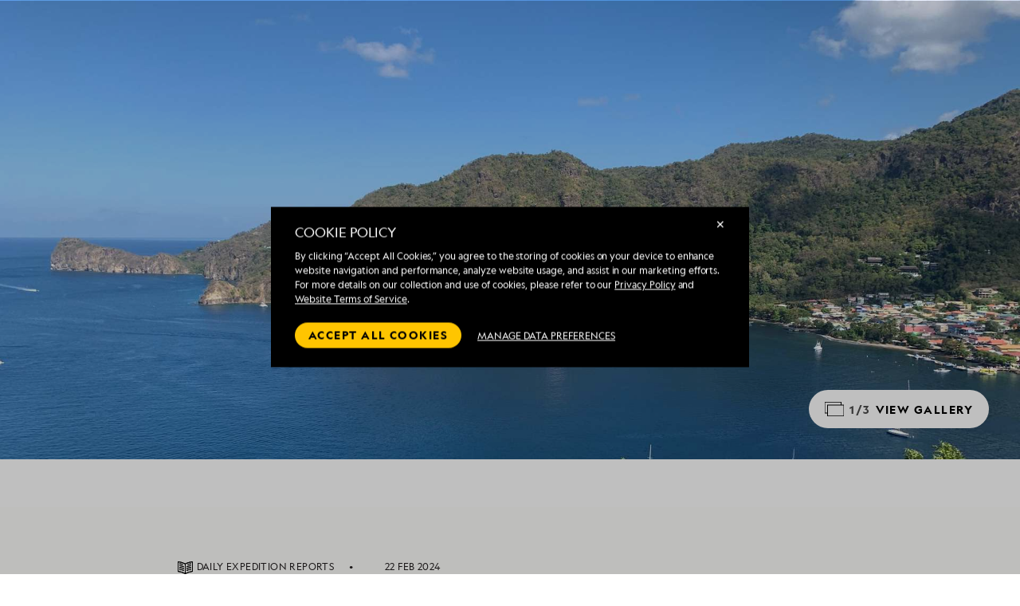

--- FILE ---
content_type: text/html; charset=utf-8
request_url: https://cdn2.expeditions.com/expedition-stories/daily-expedition-reports/st-lucia-SC-2024-02-22
body_size: 29278
content:
<!DOCTYPE html>
<html lang="en">
  <head>
	<script>
		window.PUBLIC_PATH = 'https://cdn2.expeditions.com/FrontEnd/dist/';
	</script>

    <meta name="viewport" content="width=device-width,initial-scale=1.0">
    
<!-- Optimizely start -->
    <script type="text/javascript">/*
 Copyright and licenses see https://www.dynatrace.com/company/trust-center/customers/reports/ */
(function(){function ab(){var ta;(ta=void 0===bb.dialogArguments&&navigator.cookieEnabled)||(document.cookie="__dTCookie=1;SameSite=Lax",ta=document.cookie.includes("__dTCookie"),ta=(document.cookie="__dTCookie=1; expires=Thu, 01-Jan-1970 00:00:01 GMT",ta));return ta}function Fa(){if(ab()){var ta=bb.dT_,Ga=null==ta?void 0:ta.platformPrefix,fb;if(fb=!ta||Ga){var Xa;fb=(null===(Xa=document.currentScript)||void 0===Xa?void 0:Xa.getAttribute("data-dtconfig"))||"domain=expeditions.com|reportUrl=/rb_bf80336gyg|app=ea635bd7e321e9f9|owasp=1|featureHash=A7NVfqrux|rdnt=1|uxrgce=1|cuc=toh49hcf|mel=100000|expw=1|dpvc=1|lastModification=1765207152449|postfix=toh49hcf|tp=500,50,0|srbbv=2|agentUri=/ruxitagentjs_A7NVfqrux_10327251022105625.js|auto=1|domain=expeditions.com|rid=RID_-1936862402|rpid=-1201332279";
fb=(Xa=null==ta?void 0:ta.minAgentVersion)&&"10327251022105625"<`${Xa}`?(console.log("[CookiePrefix/initConfig] Min agent version detected, and javascript agent is older - the javascript agent will not be initialized!"),!1):Ga&&!fb.includes(`cuc=${Ga}`)?(console.log(`[CookiePrefix/initConfig] value of platformPrefix [${Ga}] does not match the "cuc" value in the current config - initConfig will not initialize!`),!1):!0}fb&&(ta={cfg:"domain=expeditions.com|reportUrl=/rb_bf80336gyg|app=ea635bd7e321e9f9|owasp=1|featureHash=A7NVfqrux|rdnt=1|uxrgce=1|cuc=toh49hcf|mel=100000|expw=1|dpvc=1|lastModification=1765207152449|postfix=toh49hcf|tp=500,50,0|srbbv=2|agentUri=/ruxitagentjs_A7NVfqrux_10327251022105625.js|auto=1|domain=expeditions.com|rid=RID_-1936862402|rpid=-1201332279",
iCE:ab,platformCookieOffset:null==ta?void 0:ta.platformCookieOffset},Ga&&(ta.platformPrefix=Ga),bb.dT_=ta)}}function Ya(ta){return"function"==typeof ta}function hb(){let ta=window.performance;return ta&&Ba&&Va&&!!ta.timeOrigin&&Ya(ta.now)&&Ya(ta.getEntriesByType)&&Ya(ta.getEntriesByName)&&Ya(ta.setResourceTimingBufferSize)&&Ya(ta.clearResourceTimings)}this.dT_&&dT_.prm&&dT_.prm();var bb="undefined"!=typeof globalThis?globalThis:"undefined"!=typeof window?window:void 0,Va="function"==typeof PerformanceResourceTiming||
"object"==typeof PerformanceResourceTiming,Ba="function"==typeof PerformanceNavigationTiming||"object"==typeof PerformanceNavigationTiming;if((!("documentMode"in document)||Number.isNaN(document.documentMode))&&hb()){let ta=bb.dT_;!ta||!ta.cfg&&ta.platformPrefix?Fa():ta.gCP||(bb.console.log("Duplicate agent injection detected, turning off redundant initConfig."),ta.di=1)}})();
(function(){function ab(){let f=0;try{f=Math.round(Qa.performance.timeOrigin)}catch(p){}if(0>=f||Number.isNaN(f)||!Number.isFinite(f))de.push({severity:"Warning",type:"ptoi",text:`performance.timeOrigin is invalid, with a value of [${f}]. Falling back to performance.timing.navigationStart`}),f=Ne;return zd=f,Ue=Fa,zd}function Fa(){return zd}function Ya(){return Ue()}function hb(){let f=0;try{f=Math.round(Qa.performance.now())}catch(p){}return 0>=f||Number.isNaN(f)||!Number.isFinite(f)?Date.now()-
Ue():f}function bb(f,p){if(!p)return"";var y=f+"=";f=p.indexOf(y);if(0>f)return"";for(;0<=f;){if(0===f||" "===p.charAt(f-1)||";"===p.charAt(f-1))return y=f+y.length,f=p.indexOf(";",f),0<=f?p.substring(y,f):p.substring(y);f=p.indexOf(y,f+y.length)}return""}function Va(f){return bb(f,document.cookie)}function Ba(){}function ta(f,p=[]){var y;if(!f||"object"!=typeof f&&"function"!=typeof f)return!1;let L="number"!=typeof p?p:[],U=null,wa=[];switch("number"==typeof p?p:5){case 0:U="Array";break;case 1:U=
"Boolean";break;case 2:U="Number";break;case 3:U="String";break;case 4:U="Function";break;case 5:U="Object";break;case 6:U="Date";wa.push("getTime");break;case 7:U="Error";wa.push("name","message");break;case 8:U="Element";break;case 9:U="HTMLElement";break;case 10:U="HTMLImageElement";wa.push("complete");break;case 11:U="PerformanceEntry";break;case 13:U="PerformanceResourceTiming";break;case 14:U="PerformanceNavigationTiming";break;case 15:U="CSSRule";wa.push("cssText","parentStyleSheet");break;
case 16:U="CSSStyleSheet";wa.push("cssRules","insertRule");break;case 17:U="Request";wa.push("url");break;case 18:U="Response";wa.push("ok","status","statusText");break;case 19:U="Set";wa.push("add","entries","forEach");break;case 20:U="Map";wa.push("set","entries","forEach");break;case 21:U="Worker";wa.push("addEventListener","postMessage","terminate");break;case 22:U="XMLHttpRequest";wa.push("open","send","setRequestHeader");break;case 23:U="SVGScriptElement";wa.push("ownerSVGElement","type");break;
case 24:U="HTMLMetaElement";wa.push("httpEquiv","content","name");break;case 25:U="HTMLHeadElement";break;case 26:U="ArrayBuffer";break;case 27:U="ShadowRoot",wa.push("host","mode")}let {Pe:db,af:Lb}={Pe:U,af:wa};if(!db)return!1;p=Lb.length?Lb:L;if(!L.length)try{if(Qa[db]&&f instanceof Qa[db]||Object.prototype.toString.call(f)==="[object "+db+"]")return!0;if(f&&f.nodeType&&1===f.nodeType){let Ub=null===(y=f.ownerDocument.defaultView)||void 0===y?void 0:y[db];if("function"==typeof Ub&&f instanceof
Ub)return!0}}catch(Ub){}for(let Ub of p)if("string"!=typeof Ub&&"number"!=typeof Ub&&"symbol"!=typeof Ub||!(Ub in f))return!1;return!!p.length}function Ga(f,p,y,L){"undefined"==typeof L&&(L=Xa(p,!0));"boolean"==typeof L&&(L=Xa(p,L));f===Qa?we&&we(p,y,L):ee&&ta(f,21)?Ge.call(f,p,y,L):f.addEventListener&&(f===Qa.document||f===Qa.document.documentElement?gh.call(f,p,y,L):we.call(f,p,y,L));L=!1;for(let U=Ad.length;0<=--U;){let wa=Ad[U];if(wa.object===f&&wa.event===p&&wa.Y===y){L=!0;break}}L||Ad.push({object:f,
event:p,Y:y})}function fb(f,p,y,L){for(let U=Ad.length;0<=--U;){let wa=Ad[U];if(wa.object===f&&wa.event===p&&wa.Y===y){Ad.splice(U,1);break}}"undefined"==typeof L&&(L=Xa(p,!0));"boolean"==typeof L&&(L=Xa(p,L));f===Qa?Bf&&Bf(p,y,L):f.removeEventListener&&(f===Qa.document||f===Qa.document.documentElement?Qg.call(f,p,y,L):Bf.call(f,p,y,L))}function Xa(f,p){let y=!1;try{if(we&&Vh.includes(f)){let L=Object.defineProperty({},"passive",{get(){y=!0}});we("test",Ba,L)}}catch(L){}return y?{passive:!0,capture:p}:
p}function Ca(){let f=Ad;for(let p=f.length;0<=--p;){let y=f[p];fb(y.object,y.event,y.Y)}Ad=[]}function ja(f){return"function"==typeof f}function ya(f){if(f&&void 0!==f[qg])return f[qg];let p=ja(f)&&/{\s+\[native code]/.test(Function.prototype.toString.call(f));return f&&(f[qg]=p),p}function ua(f,p,...y){return void 0!==Function.prototype.bind&&ya(Function.prototype.bind)?Function.prototype.bind.call(f,p,...y):function(...L){return f.apply(p,(y||[]).concat(Array.prototype.slice.call(arguments)||[]))}}
function R(){if(Of){let f=new Of;if(Kd)for(let p of Rg)void 0!==Kd[p]&&(f[p]=ua(Kd[p],f));return f}return new Qa.XMLHttpRequest}function aa(){return zc()}function xa(f,p,...y){function L(){delete Rd[U];f.apply(this,arguments)}let U,wa=He;return"apply"in wa?(y.unshift(L,p),U=wa.apply(Qa,y)):U=wa(L,p),Rd[U]=!0,U}function N(f){delete Rd[f];let p=ke;"apply"in p?p.call(Qa,f):p(f)}function Y(f){xe.push(f)}function ka(f){let p=xe.length;for(;p--;)if(xe[p]===f){xe.splice(p,1);break}}function Sa(){return xe}
function O(f,p){return Gd(f,p)}function ea(f){Sd(f)}function fa(f,p){if(!Pf||!Qf)return"";f=new Pf([f],{type:p});return Qf(f)}function S(f,p){return mf?new mf(f,p):void 0}function C(f){"function"==typeof f&&rg.push(f)}function V(){return rg}function la(){return Ne}function M(f){function p(...y){if("number"!=typeof y[0]||!Rd[y[0]])try{return f.apply(this,y)}catch(L){return f(y[0])}}return p[Wh]=f,p}function oa(){return de}function sa(){Ue=ab;zc=()=>Math.round(Ue()+hb());(Number.isNaN(zc())||0>=zc()||
!Number.isFinite(zc()))&&(zc=()=>Date.now())}function Ta(){Ie&&(Qa.clearTimeout=ke,Qa.clearInterval=Sd,Ie=!1)}function nb(f){f=encodeURIComponent(f);let p=[];if(f)for(let y=0;y<f.length;y++){let L=f.charAt(y);p.push(Cf[L]||L)}return p.join("")}function cb(f){return f.includes("^")&&(f=f.split("^^").join("^"),f=f.split("^dq").join('"'),f=f.split("^rb").join(">"),f=f.split("^lb").join("<"),f=f.split("^p").join("|"),f=f.split("^e").join("="),f=f.split("^s").join(";"),f=f.split("^c").join(","),f=f.split("^bs").join("\\")),
f}function tb(){return le}function Eb(f){le=f}function Qb(f){let p=Oa("rid"),y=Oa("rpid");p&&(f.rid=p);y&&(f.rpid=y)}function Vb(f){if(f=f.xb){f=cb(f);try{le=new RegExp(f,"i")}catch(p){}}else le=void 0}function Zb(f){return"n"===f||"s"===f||"l"===f?`;SameSite=${Sg[f]}`:""}function ia(f,p,y){let L=1,U=0;do document.cookie=f+'=""'+(p?";domain="+p:"")+";path="+y.substring(0,L)+"; expires=Thu, 01 Jan 1970 00:00:01 GMT;",L=y.indexOf("/",L),U++;while(-1!==L&&5>U)}function za(f,p=document.cookie){return bb(f,
p)}function Ob(f){var p;return function(){if(p)return p;var y,L,U,wa,db=-1!==Rf?Rf:(null===(L=null===(y=Qa.dT_)||void 0===y?void 0:y.scv)||void 0===L?void 0:L.call(y,"postfix"))||(null===(wa=null===(U=Qa.dT_)||void 0===U?void 0:U.gCP)||void 0===wa?void 0:wa.call(U));y=(y=(Rf=db,db))?"".concat(f).concat(y):f;return p=y,y}}function Ac(){let f=(document.domain||location.hostname||"").split(".");return 1>=f.length?[]:f}function qb(f,p){p=`dTValidationCookieValue;path=/;domain=${f}${Zb(p)}`;return document.cookie=
`${nf()}=${p}`,za(nf())?(ia(nf(),f,"/"),!0):!1}function kc(){var f=Tg.dT_.scv("agentUri");if(!f)return"ruxitagentjs";f=f.substring(f.lastIndexOf("/")+1);return f.includes("_")?f.substring(0,f.indexOf("_")):f}function Bb(){return Qa.dT_}function Fb(f){ca("eao")?ye=f:Qa.console.log(`${Sf} App override configuration is not enabled! The provided app config callback method will not be invoked!`)}function fc(f){let p=navigator.userAgent;if(!p)return null;let y=p.indexOf("DTHybrid/1.0");return-1===y?null:
(f=p.substring(y).match(new RegExp(`(^|\\s)${f}=([^\\s]+)`)))?f[2]:null}function Q(){return navigator.userAgent.includes("Googlebot")||navigator.userAgent.includes("AdsBot-Google")}function X(f){let p=f,y=Math.pow(2,32);return function(){return p=(1664525*p+1013904223)%y,p/y}}function Ka(f,p){return Number.isNaN(f)||Number.isNaN(p)?Math.floor(33*td()):Math.floor(td()*(p-f+1))+f}function ba(f){if(Number.isNaN(f)||0>f)return"";var p=Qa.crypto;if(p&&!Q())p=p.getRandomValues(new Uint8Array(f));else{p=
[];for(var y=0;y<f;y++)p.push(Ka(0,32))}f=Array(f);for(y=0;y<p.length;y++){let L=Math.abs(p[y]%32);f.push(String.fromCharCode(L+(9>=L?48:55)))}return f.join("")}function $a(f=!0){Ve=f}function lb(){return Td}function Na(){let f=Qa.dT_;try{let U=Qa.parent;for(;U&&U!==Qa;){let wa=U.dT_;var p;if(p=!!(wa&&"ea"in wa)&&"10327251022105625"===wa.version){var y=f,L=wa;let db=!y.bcv("ac")||y.scv("app")===L.scv("app"),Lb=y.scv("postfix"),Ub=L.scv("postfix");p=db&&Lb===Ub}if(p)return wa.tdto();U=U!==U.parent?
U.parent:void 0}}catch(U){}return f}function dc(f,p="",y){var L=f.indexOf("h"),U=f.indexOf("v"),wa=f.indexOf("e");let db=f.substring(f.indexOf("$")+1,L);L=-1!==U?f.substring(L+1,U):f.substring(L+1);!p&&-1!==U&&(-1!==wa?p=f.substring(U+1,wa):p=f.substring(U+1));f=null;y||(U=Number.parseInt(db.split("_")[0]),wa=zc()%We,y=(wa<U&&(wa+=We),U+9E5>wa));return y&&(f={frameId:db,actionId:"-"===L?"-":Number.parseInt(L),visitId:""}),{visitId:p,Cd:f}}function Hb(f,p,y){var L=Ja("pcl");L=f.length-L;0<L&&f.splice(0,
L);L=Bd(za(Ed(),y));let U=[],wa=L?`${L}$`:"";for(db of f)"-"!==db.actionId&&U.push(`${wa}${db.frameId}h${db.actionId}`);f=U.join("p");var db=(f||(Ve&&(Bc(!0,"a",y),$a(!1)),f+=`${L}$${Td}h-`),f+=`v${p||ha(y)}`,f+="e0",f);vc(of(),db,void 0,ca("ssc"))}function Xb(f,p=document.cookie){var y=za(of(),p);p=[];if(y&&"-"!==y){var L=y.split("p");y="";for(let U of L)L=dc(U,y,f),y=L.visitId,L.Cd&&p.push(L.Cd);for(let U of p)U.visitId=y}return p}function wc(f,p){let y=document.cookie;p=Xb(p,y);let L=!1;for(let U of p)U.frameId===
Td&&(U.actionId=f,L=!0);L||p.push({frameId:Td,actionId:f,visitId:""});Hb(p,void 0,y)}function mc(){return Hd}function ib(f,p){try{Qa.localStorage.setItem(f,p)}catch(y){}}function w(f){try{Qa.localStorage.removeItem(f)}catch(p){}}function x(f){try{return Qa.localStorage.getItem(f)}catch(p){}return null}function r(f,p=document.cookie||""){return p.split(f+"=").length-1}function E(f,p){var y=r(f,p);if(1<y){p=Oa("domain")||Qa.location.hostname;let L=Qa.location.hostname,U=Qa.location.pathname,wa=0,db=
0;ud.add(f);do{let Lb=L.substring(wa);if(Lb!==p||"/"!==U){ia(f,Lb===p?"":Lb,U);let Ub=r(f);Ub<y&&(ud.add(Lb),y=Ub)}wa=L.indexOf(".",wa)+1;db++}while(0!==wa&&10>db&&1<y);Oa("domain")&&1<y&&ia(f,"",U)}}function T(){var f=document.cookie;E(of(),f);E(Ed(),f);E(od(),f);f=ud.size;0<f&&f!==Xe&&(Xe=f,de.push({severity:"Error",type:"dcn",text:`Duplicate cookie name${1!==f?"s":""} detected: ${Array.from(ud).join(",")}`}))}function P(){ud=new Set;T();Y(function(f,p,y,L){0===ud.size||p||(f.av(L,"dCN",Array.from(ud).join(",")),
ud.clear(),Xe=0)})}function ha(f){return na(f)||Bc(!0,"c",f)}function na(f){if(J(f)<=zc())return Bc(!0,"t",f);let p=yc(f);if(p){let y=hh.exec(p);f=y&&3===y.length&&32===y[1].length&&!Number.isNaN(Number.parseInt(y[2]))?(Sb(Cd(),p),p):Bc(!0,"i",f)}else f=Bc(!0,"c",f);return f}function Da(f,p){var y=zc();p=Gc(p).kc;f&&(p=y);$c(y+Ye+"|"+p);ad()}function pb(f){let p="t"+(zc()-J(f));Bc(!0,p,f)}function yc(f){var p,y;return null!==(y=null===(p=Xb(!0,f)[0])||void 0===p?void 0:p.visitId)&&void 0!==y?y:qc(Cd())}
function Hc(){let f=ba(Ld);try{f=f.replace(/\d/g,function(p){p=.1*Number.parseInt(p);return String.fromCharCode(Math.floor(25*p+65))})}catch(p){throw ta(p,7),p;}return f+="-0",f}function Cc(f,p){let y=Xb(!1,p);Hb(y,f,p);Sb(Cd(),f);Da(!0)}function dd(f,p,y){return Bc(f,p,y)}function Bc(f,p,y){f&&(Oe=!0);f=yc(y);y=Hc();Cc(y);if(yc(document.cookie))for(let L of Md)L(y,Oe,p,f);return y}function Ec(f){Md.push(f)}function Lc(f){f=Md.indexOf(f);-1!==f&&Md.splice(f)}function ad(f){pf&&N(pf);pf=xa(Xc,J(f)-
zc())}function Xc(){let f=document.cookie;return J(f)<=zc()?(sb(pb,[f]),!0):(I(ad),!1)}function $c(f){let p=ua(vc,null,od(),f,void 0,ca("ssc"));p();let y=za(od());""!==y&&f!==y&&(T(),p(),f===za(od())||sg||(de.push({severity:"Error",type:"dcn",text:"Could not sanitize cookies"}),sg=!0));Sb(od(),f)}function id(f,p){p=za(f,p);return p||(p=qc(f)||""),p}function jd(){var f=na()||"";Sb(Cd(),f);f=id(od());$c(f);w(Cd());w(od())}function Gc(f){let p={Zc:0,kc:0};if(f=id(od(),f))try{let y=f.split("|");2===y.length&&
(p.Zc=Number.parseInt(y[0]),p.kc=Number.parseInt(y[1]))}catch(y){}return p}function J(f){f=Gc(f);return Math.min(f.Zc,f.kc+Df)}function W(f){Ye=f}function D(){let f=Oe;return Oe=!1,f}function ra(){Xc()||Da(!1)}function Ia(){if(ca("nsfnv")){var f=za(Ed());if(!f.includes(`${Ze}-`)){let p=Ea(f).serverId;f=f.replace(`${Ze}${p}`,`${Ze}${`${-1*Ka(2,me)}`.replace("-","-2D")}`);pd(f)}}}function Pa(){I(function(){if(!ed()){let f=-1*Ka(2,me),p=ba(Ld);pd(`v_4${Ze}${`${f}`.replace("-","-2D")}_sn_${p}`)}},!0);
Ec(Ia)}function Ea(f){var p;let y={},L={sessionId:"",serverId:"",overloadState:0,appState:y};var U=f.split($e);if(2<U.length&&0===U.length%2){f=+U[1];if(Number.isNaN(f)||3>f)return L;f={};for(var wa=2;wa<U.length;wa++){let db=U[wa];db.startsWith(Tf)?y[db.substring(6).toLowerCase()]=+U[wa+1]:f[db]=U[wa+1];wa++}f.sn?(U=f.sn,L.sessionId=U.length===Ld||12>=U.length?U:""):L.sessionId="hybrid";if(f.srv){a:{U=f.srv.replace("-2D","-");if(!Number.isNaN(+U)&&(wa=Number.parseInt(U),wa>=-me&&wa<=me))break a;
U=""}L.serverId=U}U=+f.ol;1===U&&ob(pc());0<=U&&2>=U&&(L.overloadState=U);f=+f.prv;Number.isNaN(f)||(L.privacyState=1>f||4<f?1:f);f=null===(p=Oa("app"))||void 0===p?void 0:p.toLowerCase();p=y[f];!Number.isNaN(p)&&0===p&&ob(pc())}return L}function ob(f){let p=Bb();f||(p.disabled=!0,p.overloadPrevention=!0)}function Ua(){if(yb()||Qa.dynatraceMobile){let f=Va("dtAdkSettings")||fc("dtAdkSettings")||"";return Ea(f).privacyState||null}return null}function yb(){var f,p;let y=Qa.MobileAgent;if(y)return y;
let L=null===(p=null===(f=Qa.webkit)||void 0===f?void 0:f.messageHandlers)||void 0===p?void 0:p.MobileAgent;if(L)return{incrementActionCount:()=>L.postMessage({api:"incrementActionCount"})}}function sb(f,p){return!Wb()||Bb().overloadPrevention&&!pc()?null:f.apply(this,p)}function Wb(){let f=Ua();return 2===f||1===f?!1:!ca("coo")||ca("cooO")||pc()}function Yb(f,p){try{Qa.sessionStorage.setItem(f,p)}catch(y){}}function Sb(f,p){sb(Yb,[f,p])}function qc(f){try{return Qa.sessionStorage.getItem(f)}catch(p){}return null}
function Ic(f){try{Qa.sessionStorage.removeItem(f)}catch(p){}}function tc(f){document.cookie=f+'="";path=/'+(Oa("domain")?";domain="+Oa("domain"):"")+"; expires=Thu, 01 Jan 1970 00:00:01 GMT;"}function Dc(f,p,y,L){p||0===p?(p=(p+"").replace(/[\n\r;]/g,"_"),f=f+"="+p+";path=/"+(Oa("domain")?";domain="+Oa("domain"):""),y&&(f+=";expires="+y.toUTCString()),f+=Zb(Oa("cssm")),L&&"https:"===location.protocol&&(f+=";Secure"),document.cookie=f):tc(f)}function vc(f,p,y,L){sb(Dc,[f,p,y,L])}function Dd(f){return!!f.includes("v_4")}
function md(f){f=za(Ed(),f);f||(f=(f=qc(Ed()))&&Dd(f)?(pd(f),f):"");return Dd(f)?f:""}function pd(f){vc(Ed(),f,void 0,ca("ssc"))}function vd(f){return(f=f||md())?Ea(f):{sessionId:"",serverId:"",overloadState:0,appState:{}}}function Bd(f){return vd(f).serverId}function ed(f){return vd(f).sessionId}function pc(){return navigator.userAgent.includes(Nd)}function ze(f){let p={};f=f.split("|");for(let y of f)f=y.split("="),2===f.length&&(p[f[0]]=decodeURIComponent(f[1].replace(/\+/g," ")));return p}function A(){let f=
kc();return(f.indexOf("dbg")===f.length-3?f.substring(0,f.length-3):f)+"_"+Oa("app")+"_Store"}function B(f,p={},y){f=f.split("|");for(var L of f){f=L;let U=L.indexOf("="),wa;-1===U?(wa=f,p[wa]="1"):(f=L.substring(0,U),wa=f,p[wa]=L.substring(U+1,L.length))}!y&&(y=p.spc)&&(L=document.createElement("textarea"),L.innerHTML=y,p.spc=L.value);return p}function F(f){var p;return null!==(p=ic[f])&&void 0!==p?p:Ud[f]}function ca(f){f=F(f);return"false"===f||"0"===f?!1:!!f}function Ja(f){var p=F(f);p=Number.parseInt(p);
return Number.isNaN(p)&&(p=Ud[f]),p}function Oa(f){if("app"===f){a:{try{if(ye){var p=ye();if(p&&"string"==typeof p&&qf.test(p)){var y=p;break a}Qa.console.log(`${Sf} Registered app config callback method did not return a string in the correct app id format ${qf} The default app ID will be used instead! Got value: ${p}`)}}catch(L){Qa.console.log(`${Sf} Failed to execute the registered app config callback method! The default app ID will be used instead!`,L)}y=void 0}if(y)return y}return(F(f)||"")+""}
function jb(f,p){ic[f]=p+""}function xb(f){return ic=f,ic}function Cb(f){let p=ic[f];p&&(ic[f]=p.includes("#"+f.toUpperCase())?"":p)}function Ib(f){var p=f.agentUri;null!=p&&p.includes("_")&&(p=/([A-Za-z]*)\d{0,4}_(\w*)_\d+/g.exec(p))&&p.length&&2<p.length&&(f.featureHash=p[2])}function $b(f){var p=Bb().platformCookieOffset;if("number"==typeof p){a:{var y=Oa("cssm");var L=Ac();if(L.length)for(p=L.slice(p);p.length;){if(qb(p.join("."),y)){y=p.join(".");break a}p.shift()}y=""}y&&(f.domain=y)}else if(y=
f.domain||"",p=(p=location.hostname)&&y?p===y||p.includes("."+y,p.length-("."+y).length):!0,!y||!p){f.domainOverride||(f.domainOriginal=f.domain||"",f.domainOverride=`${location.hostname},${y}`,delete f.domain);a:{L=Oa("cssm");let wa=Ac().reverse();if(wa.length){var U=wa[0];for(let db=1;db<=wa.length;db++){if(qb(U,L)){L=U;break a}let Lb=wa[db];Lb&&(U=`${Lb}.${U}`)}}L=""}L&&(f.domain=L);p||de.push({type:"dpi",severity:"Warning",text:`Configured domain "${y}" is invalid for current location "${location.hostname}". Agent will use "${f.domain}" instead.`})}}
function m(f,p){$b(f);let y=ic.pVO;(y&&(f.pVO=y),p)||(f.bp=(f.bp||Ud.bp)+"")}function t(f,p){if(null==f||!f.attributes)return p;let y=p;var L=f.attributes.getNamedItem("data-dtconfig");if(!L)return y;f=f.src;L=L.value;let U={};ic.legacy="1";var wa=/([A-Za-z]*)_(\w*)_(\d+)/g;let db=null;wa=(f&&(db=wa.exec(f),null!=db&&db.length&&(U.agentUri=f,U.featureHash=db[2],U.agentLocation=f.substring(0,f.indexOf(db[1])-1),U.buildNumber=db[3])),L&&B(L,U,!0),$b(U),U);if(!p)y=wa;else if(!wa.syntheticConfig)return wa;
return y}function u(){return ic}function G(f){return Ud[f]===F(f)}function I(f,p=!1){Wb()?f():p?tg.push(f):ug.push(f)}function ma(){if(!ca("coo")||Wb())return!1;for(let f of ug)xa(f,0);ug=[];jb("cooO",!0);for(let f of tg)f();return tg.length=0,!0}function pa(){if(!ca("coo")||!Wb())return!1;jb("cooO",!1);tc(Ed());tc(of());tc(vg());tc("dtAdk");tc(Yc());tc(od());try{Ic(Cd()),Ic(od()),w(Cd()),w(od()),Ic(Yc()),Ic(Ed()),w(A()),w("dtAdk")}catch(f){}return!0}function Ma(){var f=za(Yc());if(!f||45!==(null==
f?void 0:f.length))if(f=x(Yc())||qc(Yc()),45!==(null==f?void 0:f.length)){ih=!0;let p=zc()+"";f=(p+=ba(45-p.length),p)}return Wa(f),f}function Wa(f){let p;if(ca("dpvc")||ca("pVO"))Sb(Yc(),f);else{p=new Date;var y=p.getMonth()+Math.min(24,Math.max(1,Ja("rvcl")));p.setMonth(y);y=Yc();sb(ib,[y,f])}vc(Yc(),f,p,ca("ssc"))}function gb(){return ih}function rb(f){let p=za(Yc());tc(Yc());Ic(Yc());w(Yc());jb("pVO",!0);Wa(p);f&&sb(ib,["dt-pVO","1"]);jd()}function zb(){w("dt-pVO");ca("pVO")&&(jb("pVO",!1),Ma());
Ic(Yc());jd()}function hc(f,p,y,L,U,wa){let db=document.createElement("script");db.setAttribute("src",f);p&&db.setAttribute("defer","defer");y&&(db.onload=y);L&&(db.onerror=L);U&&db.setAttribute("id",U);if(f=wa){var Lb;f=null!=(null===(Lb=document.currentScript)||void 0===Lb?void 0:Lb.attributes.getNamedItem("integrity"))}f&&db.setAttribute("integrity",wa);db.setAttribute("crossorigin","anonymous");wa=document.getElementsByTagName("script")[0];wa.parentElement.insertBefore(db,wa)}function nc(f){return Uf+
"/"+Pe+"_"+f+"_"+(Ja("buildNumber")||Bb().version)+".js"}function Mc(){}function Oc(f,p){return function(){f.apply(p,arguments)}}function Mb(f){if(!(this instanceof Mb))throw new TypeError("Promises must be constructed via new");if("function"!=typeof f)throw new TypeError("not a function");this.oa=0;this.Ob=!1;this.qa=void 0;this.Da=[];jh(f,this)}function kd(f,p){for(;3===f.oa;)f=f.qa;0===f.oa?f.Da.push(p):(f.Ob=!0,Mb.qb(function(){var y=1===f.oa?p.Gb:p.Hb;if(null===y)(1===f.oa?Vd:Ae)(p.promise,f.qa);
else{try{var L=y(f.qa)}catch(U){Ae(p.promise,U);return}Vd(p.promise,L)}}))}function Vd(f,p){try{if(p===f)throw new TypeError("A promise cannot be resolved with itself.");if(p&&("object"==typeof p||"function"==typeof p)){var y=p.then;if(p instanceof Mb){f.oa=3;f.qa=p;wg(f);return}if("function"==typeof y){jh(Oc(y,p),f);return}}f.oa=1;f.qa=p;wg(f)}catch(L){Ae(f,L)}}function Ae(f,p){f.oa=2;f.qa=p;wg(f)}function wg(f){2===f.oa&&0===f.Da.length&&Mb.qb(function(){f.Ob||Mb.Ub(f.qa)});for(var p=0,y=f.Da.length;p<
y;p++)kd(f,f.Da[p]);f.Da=null}function Xh(f,p,y){this.Gb="function"==typeof f?f:null;this.Hb="function"==typeof p?p:null;this.promise=y}function jh(f,p){var y=!1;try{f(function(L){y||(y=!0,Vd(p,L))},function(L){y||(y=!0,Ae(p,L))})}catch(L){y||(y=!0,Ae(p,L))}}function xg(){return yg.qb=function(f){if("string"==typeof f)throw Error("Promise polyfill called _immediateFn with string");f()},yg.Ub=()=>{},yg}function Ef(){var f;(f=void 0===Qa.dialogArguments&&navigator.cookieEnabled)||(document.cookie="__dTCookie=1;SameSite=Lax",
f=document.cookie.includes("__dTCookie"),f=(document.cookie="__dTCookie=1; expires=Thu, 01-Jan-1970 00:00:01 GMT",f));return f}function zg(){var f,p;try{null===(p=null===(f=yb())||void 0===f?void 0:f.incrementActionCount)||void 0===p||p.call(f)}catch(y){}}function Vf(){let f=Qa.dT_;Qa.dT_={di:0,version:"10327251022105625",cfg:f?f.cfg:"",iCE:f?Ef:function(){return navigator.cookieEnabled},ica:1,disabled:!1,disabledReason:"",overloadPrevention:!1,gAST:la,ww:S,stu:fa,nw:aa,st:xa,si:O,aBPSL:Y,rBPSL:ka,
gBPSL:Sa,aBPSCC:C,gBPSCC:V,buildType:"dynatrace",gSSV:qc,sSSV:Sb,rSSV:Ic,rvl:w,iVSC:Dd,p3SC:Ea,dC:tc,sC:vc,esc:nb,gSId:Bd,gDtc:ed,gSC:md,sSC:pd,gC:Va,cRN:Ka,cRS:ba,cfgO:u,pCfg:ze,pCSAA:B,cFHFAU:Ib,sCD:m,bcv:ca,ncv:Ja,scv:Oa,stcv:jb,rplC:xb,cLSCK:A,gFId:lb,gBAU:nc,iS:hc,eWE:I,oEIEWA:sb,eA:ma,dA:pa,iNV:gb,gVID:Ma,dPV:rb,ePV:zb,sVIdUP:$a,sVTT:W,sVID:Cc,rVID:na,gVI:ha,gNVIdN:dd,gARnVF:D,cAUV:ra,uVT:Da,aNVL:Ec,rNVL:Lc,gPC:Xb,cPC:wc,sPC:Hb,clB:Ta,ct:N,aRI:Qb,iXB:Vb,gXBR:tb,sXBR:Eb,de:cb,iEC:zg,rnw:hb,gto:Ya,
ael:Ga,rel:fb,sup:Xa,cuel:Ca,iAEPOO:Wb,iSM:pc,gxwp:R,iIO:ta,prm:xg,cI:ea,gidi:oa,iDCV:G,gCF:za,gPSMB:Ua,lvl:x,gCP:null!=f&&f.platformPrefix?function(){return f.platformPrefix||""}:void 0,platformCookieOffset:null==f?void 0:f.platformCookieOffset,tdto:Na,gFLAI:mc,rACC:Fb,gAN:kc,gAFUA:fc}}function Yh(){xg();var f;Of=Qa.XMLHttpRequest;var p=null===(f=Qa.XMLHttpRequest)||void 0===f?void 0:f.prototype;if(p){Kd={};for(let L of Rg)void 0!==p[L]&&(Kd[L]=p[L])}we=Qa.addEventListener;Bf=Qa.removeEventListener;
gh=Qa.document.addEventListener;Qg=Qa.document.removeEventListener;He=Qa.setTimeout;Gd=Qa.setInterval;Ie||(ke=Qa.clearTimeout,Sd=Qa.clearInterval);f=Ef?Ef():navigator.cookieEnabled;var y;p=za("dtAdkSettings")||(null===(y=ne)||void 0===y?void 0:y.getItem("dtAdkSettings"))||fc("dtAdkSettings")||"";y=1===(Ea(p).overloadState||null);if(f){if(y)return!1}else return!1;return!0}function af(...f){Qa.console.log.apply(Qa.console,f)}this.dT_&&dT_.prm&&dT_.prm();var Tg="undefined"!=typeof window?window:self,
Qa="undefined"!=typeof globalThis?globalThis:"undefined"!=typeof window?window:void 0,ke,Sd,He,Gd,zd,Ue,Wh=Symbol.for("dt_2");Symbol.for("dt_3");var we,Bf,gh,Qg,ee=Qa.Worker,Ge=ee&&ee.prototype.addEventListener,Ad=[],Vh=["touchstart","touchend","scroll"],qg=Symbol.for("dt2-isNativeFunction"),Of,Rg="abort getAllResponseHeaders getResponseHeader open overrideMimeType send setRequestHeader".split(" "),Kd,mf=Qa.Worker,Pf=Qa.Blob,Qf=Qa.URL&&Qa.URL.createObjectURL,Ie=!1,xe,rg=[],de=[],Ne,ne,Rd={},zc,Cf=
{"!":"%21","~":"%7E","*":"%2A","(":"%28",")":"%29","'":"%27",hg:"%24",";":"%3B",",":"%2C"},le,Sg={l:"Lax",s:"Strict",n:"None"},Rf=-1,of=Ob("dtPC"),Ed=Ob("dtCookie"),od=Ob("rxvt"),Yc=Ob("rxVisitor"),nf=Ob("dTValidationCookie"),vg=Ob("dtSa"),Ud,Sf="[Dynatrace RUM JavaScript]",qf=/^[\da-f]{12,16}$/,ye,td,Be,Ve=!1,Td,We=6E8,Hd,Ld=32,Cd=Ob("rxvisitid"),ud,Xe=0,hh=/([A-Z]+)-(\d+)/,Md=[],Ye,Df,Oe=!1,pf,sg=!1,$e="_",me=32768,Ze=`${$e}srv${$e}`,Tf="app-3A",Nd="RuxitSynthetic",Zh=/c(\w+)=([^ ]+(?: (?!c?\w+=)[^ ()c]+)*)/g,
ic={},ug=[],tg=[],ih=!1,Wf,Uf,Pe,$h=setTimeout;Mb.prototype.catch=function(f){return this.then(null,f)};Mb.prototype.then=function(f,p){var y=new this.constructor(Mc);return kd(this,new Xh(f,p,y)),y};Mb.prototype.finally=function(f){var p=this.constructor;return this.then(function(y){return p.resolve(f()).then(function(){return y})},function(y){return p.resolve(f()).then(function(){return p.reject(y)})})};Mb.all=function(f){return new Mb(function(p,y){function L(Lb,Ub){try{if(Ub&&("object"==typeof Ub||
"function"==typeof Ub)){var ld=Ub.then;if("function"==typeof ld){ld.call(Ub,function(Od){L(Lb,Od)},y);return}}U[Lb]=Ub;0===--wa&&p(U)}catch(Od){y(Od)}}if(!f||"undefined"==typeof f.length)return y(new TypeError("Promise.all accepts an array"));var U=Array.prototype.slice.call(f);if(0===U.length)return p([]);for(var wa=U.length,db=0;db<U.length;db++)L(db,U[db])})};Mb.allSettled=function(f){return new this(function(p,y){function L(db,Lb){if(Lb&&("object"==typeof Lb||"function"==typeof Lb)){var Ub=Lb.then;
if("function"==typeof Ub){Ub.call(Lb,function(ld){L(db,ld)},function(ld){U[db]={status:"rejected",reason:ld};0===--wa&&p(U)});return}}U[db]={status:"fulfilled",value:Lb};0===--wa&&p(U)}if(!f||"undefined"==typeof f.length)return y(new TypeError(typeof f+" "+f+" is not iterable(cannot read property Symbol(Symbol.iterator))"));var U=Array.prototype.slice.call(f);if(0===U.length)return p([]);var wa=U.length;for(y=0;y<U.length;y++)L(y,U[y])})};Mb.resolve=function(f){return f&&"object"==typeof f&&f.constructor===
Mb?f:new Mb(function(p){p(f)})};Mb.reject=function(f){return new Mb(function(p,y){y(f)})};Mb.race=function(f){return new Mb(function(p,y){if(!f||"undefined"==typeof f.length)return y(new TypeError("Promise.race accepts an array"));for(var L=0,U=f.length;L<U;L++)Mb.resolve(f[L]).then(p,y)})};Mb.qb="function"==typeof setImmediate&&function(f){setImmediate(f)}||function(f){$h(f,0)};Mb.Ub=function(f){"undefined"!=typeof console&&console&&console.warn("Possible Unhandled Promise Rejection:",f)};var yg=
Mb,Ug="function"==typeof PerformanceResourceTiming||"object"==typeof PerformanceResourceTiming,Ff="function"==typeof PerformanceNavigationTiming||"object"==typeof PerformanceNavigationTiming;(function(){var f,p,y,L;if(L=!("documentMode"in document&&!Number.isNaN(document.documentMode)))L=(L=window.performance)&&Ff&&Ug&&!!L.timeOrigin&&ja(L.now)&&ja(L.getEntriesByType)&&ja(L.getEntriesByName)&&ja(L.setResourceTimingBufferSize)&&ja(L.clearResourceTimings);if(L)if(L=!(null!==(f=navigator.userAgent)&&
void 0!==f&&f.includes("RuxitSynthetic")),!Qa.dT_||!Qa.dT_.cfg||"string"!=typeof Qa.dT_.cfg||"initialized"in Qa.dT_&&Qa.dT_.initialized)null!==(p=Qa.dT_)&&void 0!==p&&p.gCP?af("[CookiePrefix/initCode] initCode with cookie prefix already initialized, not initializing initCode!"):af("InitConfig not found or agent already initialized! This is an injection issue."),Qa.dT_&&(Qa.dT_.di=3);else if(L)try{Vf();Ud={ade:"",aew:!0,apn:"",agentLocation:"",agentUri:"",app:"",ac:!0,async:!1,ase:!1,auto:!1,bp:3,
bs:!1,buildNumber:0,csprv:!0,cepl:16E3,cls:!0,ccNcss:!1,coo:!1,cooO:!1,cssm:"0",cwtDomains:"",cwtUrl:"w2dax4xgw3",cwt:"",cors:!1,cuc:"",cce:!1,cux:!1,postfix:"",dataDtConfig:"",debugName:"",dvl:500,dASXH:!1,disableCookieManager:!1,dKAH:!1,disableLogging:!1,dmo:!1,doel:!1,dpch:!1,dpvc:!1,disableXhrFailures:!1,domain:"",domainOverride:"",domainOriginal:"",doNotDetect:"",ds:!0,dsndb:!1,dsa:!1,dsss:!1,dssv:!0,earxa:!0,eao:!1,exp:!1,eni:!0,etc:!0,expw:!1,instr:"",evl:"",fa:!1,fvdi:!1,featureHash:"",hvt:216E5,
imm:!1,ign:"",iub:"",iqvn:!1,initializedModules:"",lastModification:0,lupr:!0,lab:!1,legacy:!1,lt:!0,mb:"",md:"",mdp:"",mdl:"",mcepsl:100,mdn:5E3,mhl:4E3,mpl:1024,mmds:2E4,msl:3E4,bismepl:2E3,mel:200,mepp:10,moa:30,mrt:3,ntd:!1,nsfnv:!1,ncw:!1,oat:180,ote:!1,owasp:!1,pcl:20,pt:!0,perfbv:1,prfSmpl:0,pVO:!1,peti:!1,raxeh:!0,rdnt:0,nosr:!0,reportUrl:"dynaTraceMonitor",rid:"",ridPath:"",rpid:"",rcdec:12096E5,rtl:0,rtp:2,rtt:1E3,rtu:200,rvcl:24,sl:100,ssc:!1,svNB:!1,srad:!0,srbbv:1,srbw:!0,srcst:!1,srdinitrec:!0,
srmr:100,srms:"1,1,,,",srsr:1E5,srtbv:3,srtd:1,srtr:500,srvr:"",srvi:0,srwo:!1,srre:"",srxcss:!0,srxicss:!0,srficros:!0,srmrc:!1,srsdom:!0,srfirrbv:!0,srcss:!0,srmcrl:1,srmcrv:10,st:3E3,spc:"",syntheticConfig:!1,tal:0,tt:100,tvc:3E3,uxdce:!1,uxdcw:1500,uxrgce:!0,uxrgcm:"100,25,300,3;100,25,300,3",uam:!1,uana:"data-dtname,data-dtName",uanpi:0,pui:!1,usrvd:!0,vrt:!1,vcfi:!0,vcsb:!1,vcit:1E3,vct:50,vcx:50,vscl:0,vncm:1,vrei:"",xb:"",chw:"",xt:0,xhb:""};if(!Yh())throw Error("Error during initCode initialization");
try{ne=Qa.localStorage}catch(wd){}de=[];sa();Ne=zc();xe=[];Rd={};Ie||(Qa.clearTimeout=M(ke),Qa.clearInterval=M(Sd),Ie=!0);let qd=Math.random(),Fd=Math.random();Be=0!==qd&&0!==Fd&&qd!==Fd;if(Q()){var U=performance.getEntriesByType("navigation")[0];if(U){f=0;for(var wa in U){let wd=+U[wa];!Number.isNaN(wd)&&Number.isFinite(wd)&&(f+=Math.abs(wd))}var db=Math.floor(1E4*f)}else db=zc();td=X(db)}else Be?td=Math.random:td=X(zc());Td=Ne%We+"_"+Number.parseInt(Ka(0,1E3)+"");a:{let wd=Bb().cfg;ic={reportUrl:"dynaTraceMonitor",
initializedModules:"",dataDtConfig:"string"==typeof wd?wd:""};Bb().cfg=ic;let fd=ic.dataDtConfig;fd&&!fd.includes("#CONFIGSTRING")&&(B(fd,ic),Cb("domain"),Cb("auto"),Cb("app"),Ib(ic));let gd=(ic.dataDtConfig||"").includes("#CONFIGSTRING")?null:ic;if(gd=t(document.currentScript,gd),gd)for(let hd in gd)if(Object.prototype.hasOwnProperty.call(gd,hd)){U=hd;db=ic;wa=U;var Lb=gd[U];"undefined"!=typeof Lb&&(db[wa]=Lb)}let fe=A();try{let hd=(Lb=ne)&&Lb.getItem(fe);if(hd){let bf=ze(hd),oe=B(bf.config||""),
rf=ic.lastModification||"0",Ag=Number.parseInt((oe.lastModification||bf.lastModification||"0").substring(0,13)),Ki="string"==typeof rf?Number.parseInt(rf.substring(0,13)):rf;if(!(rf&&Ag<Ki)&&(oe.agentUri=oe.agentUri||Oa("agentUri"),oe.featureHash=bf.featureHash||Oa("featureHash"),oe.agentUri&&Ib(oe),m(oe,!0),Vb(oe),Qb(oe),Ag>(+ic.lastModification||0))){let oj=ca("auto"),pj=ca("legacy");ic=xb(oe);ic.auto=oj?"1":"0";ic.legacy=pj?"1":"0"}}}catch(hd){}m(ic);try{let hd=ic.ign;if(hd&&(new RegExp(hd)).test(Qa.location.href)){var Ub=
(delete Qa.dT_,!1);break a}}catch(hd){}if(pc()){{var ld=navigator.userAgent;let bf=ld.lastIndexOf(Nd);if(-1===bf)var Od={};else{var Qe=ld.substring(bf).matchAll(Zh);if(Qe){ld={};for(var Gf of Qe){let [,oe,rf]=Gf;ld[oe]=rf}Od=ld}else Od={}}}Gf=Od;let hd;for(hd in Gf)if(Object.prototype.hasOwnProperty.call(Gf,hd)&&Gf[hd]){Od=ic;Qe=hd;var pe=Gf[hd];"undefined"!=typeof pe&&(Od[Qe]=pe)}xb(ic)}var Pd=Oa("cuc"),Wd,cf;let Xd=null===(cf=null===(Wd=Qa.dT_)||void 0===Wd?void 0:Wd.gCP)||void 0===cf?void 0:cf.call(Wd);
if(Pd&&Xd&&Pd!==Xd)throw Error("platformPrefix and cuc do not match!");Ub=!0}if(!Ub)throw Error("Error during config initialization");P();Wf=Bb().disabled;var Jc;if(!(Jc=Oa("agentLocation")))a:{let wd=Oa("agentUri");if(wd||document.currentScript){let gd=wd||document.currentScript.src;if(gd){let fe=gd.includes("_complete")?2:1,Xd=gd.lastIndexOf("/");for(Ub=0;Ub<fe&&-1!==Xd;Ub++)gd=gd.substring(0,Xd),Xd=gd.lastIndexOf("/");Jc=gd;break a}}let fd=location.pathname;Jc=fd.substring(0,fd.lastIndexOf("/"))}Uf=
Jc;if(Pe=kc(),"true"===za("dtUseDebugAgent")&&!Pe.includes("dbg")&&(Pe=Oa("debugName")||Pe+"dbg"),!ca("auto")&&!ca("legacy")&&!Wf){let wd=Oa("agentUri")||nc(Oa("featureHash"));ca("async")||"complete"===document.readyState?hc(wd,ca("async"),void 0,void 0,"dtjsagent"):(document.write(`<script id="${"dtjsagentdw"}" type="text/javascript" src="${wd}" crossorigin="anonymous"><\/script>`),document.getElementById("dtjsagentdw")||hc(wd,ca("async"),void 0,void 0,"dtjsagent"))}za(Ed())&&jb("cooO",!0);Pa();
jb("pVO",!!x("dt-pVO"));I(Ma);Ye=18E5;Df=Ja("hvt")||216E5;let df=Na();Hd=void 0;df&&"ea"in df&&(Hd=df.gITAID());sb(wc,[Hd||1])}catch(qd){"platformPrefix and cuc do not match!"===qd.message?(Jc=Qa.dT_,Qa.dT_={minAgentVersion:Jc.minAgentVersion,platformPrefix:(null===(y=Jc.gCP)||void 0===y?void 0:y.call(Jc))||Jc.platformPrefix,platformCookieOffset:Jc.platformCookieOffset},af("[CookiePrefix/initCode] cuc and platformPrefix do not match, disabling agent!")):(delete Qa.dT_,af("JsAgent initCode initialization failed!",
qd))}})()})();
</script><script type="text/javascript" src="/ruxitagentjs_A7NVfqrux_10327251022105625.js" defer="defer"></script><script  type="text/plain" class="optanon-category-C0003"  src="https://cdn.optimizely.com/js/20733300187.js"></script>
<!-- Optimizely end --> <link rel="dns-prefetch" href="https://edge.approachguides.com/" />
<link rel="stylesheet" href="https://edge.approachguides.com/sites/www.expeditions.com/copilot.css">
<script src="https://edge.approachguides.com/sites/www.expeditions.com/copilot.js" async></script>
<script src="https://edge.approachguides.com/copilot/script.js" async></script>    <!-- SEGMENT start -->
    <script>
    !function () {
        var analytics = window.analytics = window.analytics || []; if (!analytics.initialize) if (analytics.invoked) window.console && console.error && console.error("Segment snippet included twice."); else {
            analytics.invoked = !0; analytics.methods = ["trackSubmit", "trackClick", "trackLink", "trackForm", "pageview", "identify", "reset", "group", "track", "ready", "alias", "debug", "page", "once", "off", "on", "addSourceMiddleware", "addIntegrationMiddleware", "setAnonymousId", "addDestinationMiddleware"]; analytics.factory = function (e) { return function () { var t = Array.prototype.slice.call(arguments); t.unshift(e); analytics.push(t); return analytics } }; for (var e = 0; e < analytics.methods.length; e++) { var key = analytics.methods[e]; analytics[key] = analytics.factory(key) } analytics.load = function (key, e) { var t = document.createElement("script"); t.type = "text/javascript"; t.async = !0; t.src = "https://cdn.segment.com/analytics.js/v1/" + key + "/analytics.min.js"; var n = document.getElementsByTagName("script")[0]; n.parentNode.insertBefore(t, n); analytics._loadOptions = e }; analytics._writeKey = 'ZDCQEz3o0EzrLkgHRcERWmLx1HQh61og'; analytics.SNIPPET_VERSION = "4.13.2";
        }
    }();
    </script>
    <!-- SEGMENT end -->

<meta charset="utf-8" />
<link rel="stylesheet" href="https://use.typekit.net/zyz3hka.css">
<link rel="icon" type="image/png" href="/Images/favicon-nglex-big.png" />

<meta name="p:domain_verify" content="6d350f5953e4299f7052cae9d7bc818a" />

    <meta name="description" content="We dropped anchor in Soufriere Bay beneath the majestic Pitons. Both Pitons (&amp;ldquo;Gros&amp;rdquo; &amp;ndash; 2600&amp;rsquo; &amp;amp; &amp;ldquo;Petit&amp;rdquo; 2500&amp;rsq" />
    <meta property="og:description" content="We dropped anchor in Soufriere Bay beneath the majestic Pitons. Both Pitons (&amp;ldquo;Gros&amp;rdquo; &amp;ndash; 2600&amp;rsquo; &amp;amp; &amp;ldquo;Petit&amp;rdquo; 2500&amp;rsq" />

    <meta name="internal:PageType" content="DerLandingPage" />
<meta name="viewport" content="width=device-width,initial-scale=1.0">

    <title>St. Lucia | 2-22-2024 | Sea Cloud | Lindblad Expeditions</title>
    <meta property="og:title" content="St. Lucia | 2-22-2024 | Sea Cloud | Lindblad Expeditions" />
    <meta name="twitter:image" content="https://cdn2.expeditions.com/Images/Logo2024.png" />

    <link href="https://www.expeditions.com/expedition-stories/daily-expedition-reports/st-lucia-SC-2024-02-22" rel="canonical">

<meta name="twitter:card" content="summary" />
<meta name="twitter:site" content="@lindbladexp" />
<meta name="twitter:title" content="Lindblad Expeditions" />
<meta name="twitter:description" content="What do you love about travel? Discover what you love on a National Geographic-Lindblad expedition: http://bit.ly/LEXDestinations " />
<meta name="twitter:url" content="https://twitter.com/lindbladexp?lang=en" />

        <link rel="alternate" hreflang="en-US" href="https://www.expeditions.com/expedition-stories/daily-expedition-reports/st-lucia-SC-2024-02-22" />
        <link rel="alternate" hreflang="en-AU" href="https://au.expeditions.com/expedition-stories/daily-expedition-reports/st-lucia-SC-2024-02-22" />
        <link rel="alternate" hreflang="en" href="https://world.expeditions.com/expedition-stories/daily-expedition-reports/st-lucia-SC-2024-02-22" />
        <link rel="alternate" hreflang="en-GB" href="https://uk.expeditions.com/expedition-stories/daily-expedition-reports/st-lucia-SC-2024-02-22" />


<meta name="robots" content="noindex, nofollow, noimageindex" />

        <script type="application/ld+json">
            {
  "@context": "https://schema.org/",
  "@type": "BreadcrumbList",
  "itemListElement": [
    {
      "@type": "ListItem",
      "position": 1,
      "name": "Home",
      "item": "https://www.expeditions.com/"
    },
    {
      "@type": "ListItem",
      "position": 2,
      "name": "Expedition Stories",
      "item": "https://www.expeditions.com/expedition-stories"
    },
    {
      "@type": "ListItem",
      "position": 3,
      "name": "Daily Expedition Reports",
      "item": "https://www.expeditions.com/expedition-stories/daily-expedition-reports"
    },
    {
      "@type": "ListItem",
      "position": 4,
      "name": "St. Lucia",
      "item": "https://cdn2.expeditions.com/expedition-stories/daily-expedition-reports/st-lucia-SC-2024-02-22"
    }
  ]
}
        </script>
        <script type="application/ld+json">
            {
  "@context": "https://schema.org/",
  "@type": "WebPage",
  "name": "Daily Expedition Reports",
  "description": "We dropped anchor in Soufriere Bay beneath the majestic Pitons. Both Pitons (&ldquo;Gros&rdquo; &ndash; 2600&rsquo; &amp; &ldquo;Petit&rdquo; 2500&rsq",
  "publisher": {
    "@type": "Organization",
    "name": "Lindblad Expeditions"
  }
}
        </script>
        <script type="application/ld+json">
            {
  "@context": "https://schema.org/",
  "@type": "NewsArticle",
  "mainEntityOfPage": {
    "@type": "WebPage",
    "@id": "https://www.expeditions.com/expedition-stories/daily-expedition-reports/st-lucia-SC-2024-02-22"
  },
  "headline": "St. Lucia, 2/22/2024, Sea Cloud",
  "datePublished": "2024-02-22T00:00:00",
  "dateModified": "2024-02-22T00:00:00",
  "author": {
    "@type": "Person",
    "name": "Tom Heffernan"
  },
  "publisher": {
    "@type": "Organization",
    "name": "Lindblad Expeditions",
    "logo": {
      "@type": "ImageObject",
      "url": "https://www.expeditions.com/Images/Logo2018.png"
    }
  },
  "image": [
    "https://www.expeditions.comhttps://cdn.expeditions.com/globalassets/der-images/sc/sc92404/sc022224a.jpg"
  ]
}
        </script>


    <link rel="stylesheet" href="https://cdn2.expeditions.com/FrontEnd/dist/main.8ca03a1a453d9b50cc43.css"><link rel="stylesheet" href="https://cdn2.expeditions.com/FrontEnd/dist/96.648c4e65c20d576f3f13.css"><link rel="stylesheet" href="https://cdn2.expeditions.com/FrontEnd/dist/13.926341fdd3dd614c5ffe.css"><link rel="stylesheet" href="https://cdn2.expeditions.com/FrontEnd/dist/194.a6737dae38ea68183ea8.css"><link rel="stylesheet" href="https://cdn2.expeditions.com/FrontEnd/dist/68.341dff850f56eb85b348.css"><link rel="stylesheet" href="https://cdn2.expeditions.com/FrontEnd/dist/169.af5241e1910bb908dc6f.css"><link rel="stylesheet" href="https://cdn2.expeditions.com/FrontEnd/dist/114.3872f55bd13a1b0ba969.css"><link rel="stylesheet" href="https://cdn2.expeditions.com/FrontEnd/dist/24.76ce4b509986a41eb87b.css"><link rel="stylesheet" href="https://cdn2.expeditions.com/FrontEnd/dist/6.8a3b4fe6f438aa235ba5.css">
  </head>

  <body>
    <div id="app" data-server-rendered="true" class="has-hero"><a href="#main-content" class="skip-link">
  Skip to main content
</a><div id="segment-consent-container"></div><div><section slot="preloader" class="template-loading module" style="display:none;" data-v-7c0f68e4><div class="template-loading__anchor" data-v-7c0f68e4><picture class="responsive-image--ratio template-loading__image responsive-image--ratio-1x1" data-v-7c0f68e4><source data-srcset="/Images/favicon96LEX.png?width=448&amp;height=448&amp;mode=crop&amp;scale=both&amp;quality=50" media="(min-width: 1200px)"><source data-srcset="/Images/favicon96LEX.png?width=448&amp;height=448&amp;mode=crop&amp;scale=both&amp;quality=50" media="(min-width: 992px)"><source data-srcset="/Images/favicon96LEX.png?width=448&amp;height=448&amp;mode=crop&amp;scale=both&amp;quality=50" media="(min-width: 768px)"><source data-srcset="/Images/favicon96LEX.png?width=448&amp;height=448&amp;mode=crop&amp;scale=both&amp;quality=50" media="(min-width: 360px)"><img slot="image" data-src="/Images/favicon96LEX.png?width=448&amp;height=448&amp;mode=crop&amp;scale=both&amp;quality=50" data-srcset="/Images/favicon96LEX.png?width=448&amp;height=448&amp;mode=crop&amp;scale=both&amp;quality=50" alt="Lindblad Loader" loading="lazy" class="lazyload"></picture></div></section><div class="toaster"></div><!----><div type="HeroCarouselDerModule" contentLinkId="0" uuid="1ddc910b-557e-48be-be73-b0bbb87753ed" groupUri="" data-epi-block-id="0" class="hero hero--der module module--mb"><picture><source srcset="https://cdn.expeditions.com/globalassets/der-images/sc/sc92404/sc022224a.jpg?width=1920&amp;height=1080&amp;mode=crop&amp;scale=none&amp;quality=50" media="(min-width: 1200px)"><source srcset="https://cdn.expeditions.com/globalassets/der-images/sc/sc92404/sc022224a.jpg?width=1199&amp;height=900&amp;mode=crop&amp;scale=both&amp;quality=50" media="(min-width: 992px)"><source srcset="https://cdn.expeditions.com/globalassets/der-images/sc/sc92404/sc022224a.jpg?width=992&amp;height=744&amp;mode=crop&amp;scale=both&amp;quality=50" media="(min-width: 768px)"><source srcset="https://cdn.expeditions.com/globalassets/der-images/sc/sc92404/sc022224a.jpg?width=768&amp;height=1024&amp;mode=crop&amp;scale=both&amp;quality=30" media="(min-width: 360px)"><img slot="image" src="https://cdn.expeditions.com/globalassets/der-images/sc/sc92404/sc022224a.jpg?width=1920&amp;height=1080&amp;mode=crop&amp;scale=none&amp;quality=50" srcset="https://cdn.expeditions.com/globalassets/der-images/sc/sc92404/sc022224a.jpg?width=1920&amp;height=1080&amp;mode=crop&amp;scale=none&amp;quality=50" alt="" class="hero__image"></picture><!----><div class="image-video-gallery image-video-gallery--hidden"><button class="button image-video-gallery__cta-button"><span class="image-video-gallery__cta-button-position-text">1/3</span><span>View gallery</span></button><div class="image-video-gallery__background-panel image-video-gallery__background-panel--hidden"></div><div class="image-video-gallery__overlay-container image-video-gallery__overlay-container--hidden"><div class="image-video-gallery__lightbox-thumbnails-wrapper image-video-gallery__lightbox-thumbnails-wrapper--hidden"><div class="image-video-gallery__close-button"><button type="button" aria-label="Close" class="button-close button-close--color-white"><svg aria-hidden="true" viewBox="0 0 45 45" xmlns="http://www.w3.org/2000/svg" focusable="false" class="button-close__icon"><path d="M23.749 22.335l11.628-11.628a.999.999 0 10-1.414-1.414L22.335 20.921 10.707 9.293a.999.999 0 10-1.414 1.414l11.628 11.628L9.293 33.963a.999.999 0 101.414 1.414L22.335 23.75l11.628 11.628a.997.997 0 001.414 0 .999.999 0 000-1.414L23.749 22.335z"></path></svg></button></div><div class="image-video-gallery__lightbox"><div class="image-video-gallery__lightbox-arrow-holder"><div id="image-video-gallery__lightbox-swiper-button-prev-1ddc910b-557e-48be-be73-b0bbb87753ed" class="carousel-arrow-parent"><div class="carousel-arrow carousel-arrow--left carousel-arrow--weight-2 carousel-arrow--color-white" style="width:60%;max-width:60px;"></div></div></div><div class="image-video-gallery__lightbox-swiper-wrapper"><div class="image-video-gallery__lightbox-swiper-holder"><!----></div></div><div class="image-video-gallery__lightbox-arrow-holder"><div id="image-video-gallery__lightbox-swiper-button-next-1ddc910b-557e-48be-be73-b0bbb87753ed" class="carousel-arrow-parent"><div class="carousel-arrow carousel-arrow--right carousel-arrow--weight-2 carousel-arrow--color-white" style="width:60%;max-width:60px;"></div></div></div></div><div class="image-video-gallery__thumbnails"><div class="image-video-gallery__thumbnails-controls"><div class="image-video-gallery__thumbnails-arrow-holder"><div id="image-video-gallery__thumbnails-swiper-button-prev-1ddc910b-557e-48be-be73-b0bbb87753ed" class="carousel-arrow-parent"><div class="carousel-arrow carousel-arrow--left carousel-arrow--weight-1 carousel-arrow--color-white" style="width:60%;max-width:20px;"></div></div></div><div class="image-video-gallery__thumbnails-swiper-holder"><!----></div><div class="image-video-gallery__thumbnails-arrow-holder"><div id="image-video-gallery__thumbnails-swiper-button-next-1ddc910b-557e-48be-be73-b0bbb87753ed" class="carousel-arrow-parent"><div class="carousel-arrow carousel-arrow--right carousel-arrow--weight-1 carousel-arrow--color-white" style="width:60%;max-width:20px;"></div></div></div></div><div class="image-video-gallery__pagination-wrapper"><div class="image-video-gallery__pagination-holder"><div class="carousel-pagination noselect carousel-pagination--color-white"><div id="s-pagination-1ddc910b-557e-48be-be73-b0bbb87753ed"></div></div></div></div></div></div><!----><div class="image-video-gallery__photo-info-toggle-panel image-video-gallery__photo-info-toggle-panel--hidden"><div class="image-video-gallery_photo-info-toggle-text"><p class="cta cta--white">View all info</p></div><button aria-pressed="false" aria-label="Toggle full text content" class="button button--list"><svg aria-hidden="true" xmlns="http://www.w3.org/2000/svg" viewBox="0 0 37 37" class="button--list--svg two-column-collapsible-text__svg"><path d="M19.445 17.444V1a1 1 0 00-2 0v16.444H1a1 1 0 000 2h16.445V35.89a1 1 0 002 0V19.444h16.444a1 1 0 000-2H19.445z"></path></svg></button></div></div></div></div><div data-segmentid="SSRFixModule" type="FixSSRModule"></div><main id="main-content" tabindex="-1" class="content"><div type="DerBodyModule" contentLinkId="0" uuid="e0eec1b9-0bbb-47e0-9d23-dc4da4103148" groupUri="" data-epi-block-id="0" class="der-body module module--mb"><div class="der-body__main-wrapper"><div class="article-header push-t--desktop--xx-large push-t--mobile--xx-large"><div class="article-header__main-wrapper"><ul class="article-header__list"><li class="article-header__list-item text--subheading"><svg aria-hidden="true" xmlns="http://www.w3.org/2000/svg" xmlns:xlink="http://www.w3.org/1999/xlink" viewBox="0 0 19 16" focusable="false" class="article-header__icon"><defs><path d="M6.86 6.5a9.15 9.15 0 00-3.98-.55l-.09-.88c.1-.02 2.57-.24 4.44.62l-.37.8zm-4.06.8c.14-.01 3.4-.23 5.74 1.34l-.5.74c-2.08-1.4-5.14-1.2-5.17-1.2L2.8 7.3zm-.02 2.3c.13-.01 3.3-.4 5.76 1.25l-.5.74c-2.18-1.46-5.12-1.1-5.15-1.1l-.11-.88zm.01 2.2c.13 0 3.31-.32 5.74 1.3l-.49.74C5.88 12.4 2.91 12.7 2.88 12.7l-.09-.88zM18.03 14V3.57c-2.59.08-5.12.79-7.37 2.07l-.31.18v10.56a20.67 20.67 0 017.68-2.36zM1.78 14c2.7.29 5.28 1.08 7.68 2.37V5.81l-.32-.18c-2.24-1.28-4.78-2-7.36-2.07v10.45zm16.7-11.33c.24 0 .44.2.44.44v11.3c0 .23-.18.42-.4.44l-.19.02a19.79 19.79 0 00-7.56 2.28l-.66.36-.06.02-.04.01a.43.43 0 01-.22 0l-.04-.01-.06-.02-.65-.36a19.78 19.78 0 00-7.57-2.28l-.18-.02a.44.44 0 01-.4-.44V3.11c0-.24.2-.44.44-.44 2.9 0 5.75.76 8.26 2.2l.31.17.32-.18c2.5-1.43 5.36-2.2 8.25-2.2zm-1.55 3.28c-.03 0-2.33-.21-3.98.55l-.37-.8A9.92 9.92 0 0117 5.06l-.08.88zm0 2.23c-.02 0-3.09-.2-5.16 1.2l-.5-.74C13.6 7.07 16.87 7.29 17 7.3l-.06.88zm-5.66 2.67c2.46-1.65 5.62-1.26 5.76-1.24l-.12.88c-.03 0-2.97-.36-5.14 1.1l-.5-.74zm0 2.25c2.43-1.62 5.61-1.3 5.74-1.3l-.09.9c-.03-.01-3-.3-5.16 1.14l-.49-.74z" id="read2-a"></path></defs><g transform="translate(0 -2)" fill="none" fill-rule="evenodd"><mask id="read2-b" fill="#fff"><use xlink:href="#read2-a"></use></mask><use fill="#020303" xlink:href="#read2-a"></use><g mask="url(#read2-b)" fill="#000"><path d="M0 0h20v19H0z"></path></g></g></svg>Daily Expedition
        Reports
      </li><li class="article-header__list-item text--subheading"><svg aria-hidden="true" xmlns="http://www.w3.org/2000/svg" viewBox="0 0 22 22" focusable="false" class="article-header__icon"><path d="M1.5 7.43h19M6 1.065v1.818m10-1.818v1.818M1.5 21.066h19c.276 0 .5-.204.5-.455V3.34c0-.252-.224-.455-.5-.455h-19c-.276 0-.5.203-.5.455V20.61c0 .251.224.455.5.455z" fill="none"></path></svg>22 Feb 2024
      </li></ul><h1 class="h1 article-header__title">St. Lucia, 2/22/2024, Sea Cloud</h1><ul class="article-header__main-list"><li class="article-header__main-list-item"><svg aria-hidden="true" viewBox="0 0 70 45" xmlns="http://www.w3.org/2000/svg" focusable="false" class="article-header__icon--ship"><path d="M61.508 32.736v-.226H17.583l1.174-4.923h45.858l-3.107 5.15zm-2.57 4.26H16.511l.659-2.765h43.435l-1.669 2.765zm-53.141 0c.01-.927.07-1.846.153-2.765h9.452l-.66 2.765H5.798zm5.591-15.374h7.022L15.813 32.51H6.148a35.587 35.587 0 013.396-10.888h1.844zm4.861-4.44h3.49v2.72h-5.217l1.727-2.72zm2.422-4.03h11.281l3.79 2.234H18.671V13.15zm1.883-5.43h3.058l2.662 3.708h-4.97l-.75-3.709zm21.516 12.18H21.46v-2.72h20.61v2.72zm7.642-2.72v2.72h-5.921v-2.72h5.921zm-8.381 4.44h5.921v4.244h-5.921v-4.244zm-7.644 4.243h5.923v-4.243h-5.923v4.243zm-7.642 0h5.92v-4.243h-5.92v4.243zm-4.585-4.243h2.863v4.244H19.17l1.012-4.244h1.28zm33.436 0v4.244h-5.923v-4.244h5.923zm11.993 4.681a.857.857 0 00-.75-.437h-9.522v-4.244h3.963a.861.861 0 000-1.72h-9.146v-2.72h3.59a.861.861 0 000-1.72H37.26l-6.838-4.032h-2.028L24.494 6H18.45l1.098 5.43H16.95v4.031h-1.646l-2.821 4.44H3.861a.861.861 0 000 1.721h3.788c-2.363 5.029-3.576 10.321-3.576 15.754v1.341h55.351c.3 0 .58-.158.737-.415l6.716-11.131a.862.862 0 00.012-.868z" fill-rule="evenodd"></path></svg>Aboard the
        Sea Cloud
      </li><!----><li class="article-header__main-list-item"><svg aria-hidden="true" viewBox="0 0 37 45" fill="none" xmlns="http://www.w3.org/2000/svg" focusable="false" class="article-header__icon--large"><path d="M18.09 41.473C14.898 38.443 2.134 25.85 2.134 18.091c0-8.799 7.158-15.958 15.958-15.958 8.798 0 15.957 7.16 15.957 15.958 0 7.758-12.763 20.352-15.957 23.382zM18.09 0C8.116 0 0 8.116 0 18.09c0 9.763 16.665 24.988 17.373 25.632a1.066 1.066 0 001.434 0c.71-.643 17.373-15.869 17.373-25.631C36.181 8.116 28.068 0 18.092 0h-.001zm.002 24.948a6.864 6.864 0 01-6.858-6.857 6.863 6.863 0 016.858-6.856 6.864 6.864 0 016.857 6.856 6.865 6.865 0 01-6.857 6.857zm0-15.846c-4.956 0-8.99 4.032-8.99 8.989 0 4.958 4.034 8.99 8.99 8.99 4.957 0 8.99-4.032 8.99-8.99 0-4.956-4.033-8.989-8.99-8.989z" fill="#000"></path></svg>Caribbean
      </li><!----></ul></div></div><div class="der-body__main-body-wrapper"><div class="article-text module module--mb container"><div class="article-text__text"><p>We dropped anchor in Soufriere Bay beneath the majestic Pitons. Both Pitons (&ldquo;Gros&rdquo; &ndash; 2600&rsquo; &amp; &ldquo;Petit&rdquo; 2500&rsquo;) are designated world heritage sites and are sentinels guarding the entrance to Soufriere Bay. Our excursion began inside the caldera where the hot sulfuric gasses and molten waters and rock are still quite active. St. Lucia is 238 square miles with a population of 180 thousand and is the birthplace of two Nobel Laureates. The official language is English, but everyone speaks the vernacular Creole French.</p><p>Our next stop was the Diamond Botanical Gardens. Plants of every sort abound in profusion. The bamboo, the national plant of St. Lucia, can grow 8 inches a day and reach 30 feet. Our next stop was Hummingbird Beach. The snorkeling was good and is set against the sheer rock cliffs which contains the famous bat cave. We also enjoyed the hospitality and refreshing cold drinks at the Hummingbird Beach Club.</p><p>Today&rsquo;s lunch was a delight: pasta swirled inside a 100-kilo wheel of reggiano parmigiano cheese until fully coated. At night, our captain gave us a wonderful farewell toast to send us off safely to our homes. We boarded <em>Sea Cloud</em> as strangers and left as mates.</p></div></div><div class="der-body__swiper-wrapper"><div class="article-author module module--mb der-body__article-author"><div class="swiper-container article-author--extra-spacing"><div class="swiper-wrapper"><div class="article-author__swiper-slide swiper-slide"><div class="article-author__image-wrapper"><a href="/about/expedition-team/tom-heffernan" class="article-author__image-link"><picture><source data-srcset="/globalassets/staff_imgs/Tom-Heffernan-SC120608-WEB.jpg?width=210&amp;height=210&amp;mode=crop&amp;scale=both&amp;quality=50" media="(min-width: 768px)"><img slot="image" data-src="/globalassets/staff_imgs/Tom-Heffernan-SC120608-WEB.jpg?width=210&amp;height=210&amp;mode=crop&amp;scale=both&amp;quality=50" data-srcset="/globalassets/staff_imgs/Tom-Heffernan-SC120608-WEB.jpg?width=210&amp;height=210&amp;mode=crop&amp;scale=both&amp;quality=50" alt="" loading="lazy" class="lazyload article-author__image"></picture></a></div><div class="article-author__content-wrapper"><p class="article-author__article-role"><a href="/about/expedition-team/tom-heffernan" class="article-author__link">Article by</a></p><h2 class="article-author__title"><a href="/about/expedition-team/tom-heffernan" class="article-author__link">Tom Heffernan, Historian</a></h2><div class="article-author__text article-author__text_one"><p class="article-author__text-content">
            Tom, a native of New York City, who has had a life-long passion for travel and exploration, is the Kenneth Curry Professor of Humanities at the University of Tennessee and the founding Director of the university’s Humanities Center. His areas of inte...
          </p><a href="/about/expedition-team/tom-heffernan" class="cta article-author__more not-trackable">Read More</a></div></div></div><!----></div></div></div><div class="share"><div url="https://cdn2.expeditions.com/expedition-stories/daily-expedition-reports/st-lucia-SC-2024-02-22" title="Report" description="Follow our Expeditions and receive daily updates in your inbox! Our Reports are the next best thing to being there yourself!" hashtags="LindbladExp" twitter-user="LindbladExp"></div><p class="share__title h5 text-center">Share Report</p></div></div></div></div></div><div type="NextPrevArticleModule" contentLinkId="0" uuid="4026b179-4bd1-459d-ab98-ed850f2f2db6" groupUri="" data-epi-block-id="0"><div class="next-prev-article module--mb"><div class="next-prev-article__prev"><a href="/expedition-stories/daily-expedition-reports/bona-island-and-panama-canal-QT-2024-02-22" class="next-prev-article__cta"><div class="next-prev-article__thumbnail-wrapper"><picture><source data-srcset="/globalassets/der-images/qt/qt102407/qt022224a.jpg?width=106&amp;height=85&amp;mode=crop&amp;scale=both&amp;quality=50" media="(min-width: 360px)"><img slot="image" data-src="/globalassets/der-images/qt/qt102407/qt022224a.jpg?width=106&amp;height=85&amp;mode=crop&amp;scale=both&amp;quality=50" data-srcset="/globalassets/der-images/qt/qt102407/qt022224a.jpg?width=106&amp;height=85&amp;mode=crop&amp;scale=both&amp;quality=50" alt="" loading="lazy" class="lazyload next-prev-article__thumbnail"></picture></div><div class="next-prev-article__text-lockup"><p class="next-prev-article__caption push-v--mobile--xx-small">
          Previous Article
        </p><h4 class="push-v--mobile--small next-prev-article__title ">
          Bona Island and Panama Canal
        </h4></div></a></div><div class="next-prev-article__next"><a href="/expedition-stories/daily-expedition-reports/booth-island-lemaire-channel-and-hidden-bay-ED-2024-02-23" class="next-prev-article__cta"><div class="next-prev-article__thumbnail-wrapper"><picture><source data-srcset="/globalassets/der-images/ed/ed142401/ed022324-a-iceberg-graveyard.jpg?width=106&amp;height=85&amp;mode=crop&amp;scale=both&amp;quality=50" media="(min-width: 360px)"><img slot="image" data-src="/globalassets/der-images/ed/ed142401/ed022324-a-iceberg-graveyard.jpg?width=106&amp;height=85&amp;mode=crop&amp;scale=both&amp;quality=50" data-srcset="/globalassets/der-images/ed/ed142401/ed022324-a-iceberg-graveyard.jpg?width=106&amp;height=85&amp;mode=crop&amp;scale=both&amp;quality=50" alt="" loading="lazy" class="lazyload next-prev-article__thumbnail"></picture></div><div class="next-prev-article__text-lockup"><p class="next-prev-article__caption push-v--mobile--xx-small">
          Next Article
        </p><h4 class="push-v--mobile--small next-prev-article__title ">
          Booth Island, Lemaire Channel, and Hidden Bay
        </h4></div></a></div></div></div><section type="CtaInlineModule" contentLinkId="0" uuid="9e6871c1-1781-4317-a19e-0ba992a88b41" groupUri="" data-epi-block-id="0" class="cta-inline module module--mb"><div class="cta-inline__box"><div class="cta-item cta-inline__cta-item"><div class="cta-item__inner"><h3 class="h5 cta-item__header"><span class="cta-item__header-text">Sailing the Caribbean Aboard Sea Cloud</span></h3><!----><a href="/itineraries/sailing-the-caribbean-aboard-sea-cloud" class="button cta-item__button button--secondary"><!---->
  VIEW ITINERARY
</a></div></div></div></section><section type="RelatedItemsModule" contentLinkId="0" uuid="a7bae7a0-9b9b-4be5-9ca5-cdcb2c63b205" groupUri="" data-epi-block-id="0" class="related-items module module--mb non-offers container"><header class="related-items__header"><!----><h3 class="related-items__headline h2 text-uppercase">
      Related Reports
    </h3></header><div class="threeOrLess"><div class="swiper-container threeOrLess"><div class="swiper-wrapper"><div class="swiper-slide"><article class="push-v--mobile--small article-card"><div class="article-card__main"><div class="article-card__media"><p class="article-card__category"><a href="/expedition-stories/daily-expedition-reports"><svg aria-hidden="true" viewBox="0 0 41 34" width="18" height="18" xmlns="http://www.w3.org/2000/svg" focusable="false" class="article-card__icon"><path d="M13.428 8.622C9.71 6.91 4.531 7.382 4.48 7.388l-.193-1.991c.232-.023 5.763-.531 9.977 1.409l-.836 1.816zm-9.117 1.795c.311-.021 7.649-.513 12.896 3.023l-1.118 1.658c-4.668-3.144-11.561-2.691-11.632-2.686l-.146-1.995zm-.056 5.196c.298-.038 7.414-.914 12.95 2.793L16.09 20.07c-4.899-3.283-11.51-2.48-11.579-2.472l-.257-1.984zm.025 4.957c.3-.033 7.452-.736 12.923 2.91l-1.11 1.665c-4.86-3.24-11.538-2.594-11.605-2.587L4.28 20.57zm34.283 4.949V2.015a35.432 35.432 0 00-16.574 4.659l-.707.404v23.755a46.515 46.515 0 0117.281-5.314zM2 25.519a46.52 46.52 0 0117.282 5.314V7.078l-.706-.404A35.44 35.44 0 002 2.015v23.504zM39.563 0a1 1 0 011 1v25.427a1 1 0 01-.906.995l-.405.038a44.528 44.528 0 00-17.028 5.138l-1.469.79c-.044.024-.09.036-.137.053-.029.011-.055.025-.084.033a.974.974 0 01-.504 0c-.029-.008-.056-.022-.084-.033-.047-.017-.094-.029-.138-.053l-1.469-.79a44.505 44.505 0 00-17.027-5.137l-.405-.039A1 1 0 010 26.427V1a1 1 0 011-1 37.444 37.444 0 0118.569 4.938l.713.408.714-.408A37.431 37.431 0 0139.563 0zm-3.48 7.388c-.051-.006-5.23-.478-8.947 1.234l-.837-1.817c4.216-1.94 9.745-1.43 9.977-1.408l-.193 1.991zm.024 5.024c-.07-.006-6.966-.458-11.633 2.686l-1.117-1.658c5.246-3.535 12.584-3.045 12.896-3.023l-.146 1.995zm-12.748 5.995c5.535-3.708 12.65-2.832 12.949-2.793l-.257 1.983c-.07-.01-6.68-.811-11.58 2.472l-1.112-1.662zm.002 5.074c5.47-3.647 12.622-2.944 12.923-2.911l-.208 1.988c-.068-.008-6.746-.651-11.606 2.587l-1.11-1.664z"></path></svg>
          Daily Expedition Reports
        </a></p><a href="/expedition-stories/daily-expedition-reports/grenada-SC-2025-01-31" aria-label="Link to Grenada article" class="article-card__link"><picture class="article-card__image"><source data-srcset="/globalassets/der-images/sc/sc92502/sc013125b.jpg?width=570&amp;height=380&amp;mode=crop&amp;scale=both&amp;quality=85" media="(min-width: 992px)"><source data-srcset="/globalassets/der-images/sc/sc92502/sc013125b.jpg?width=450&amp;height=300&amp;mode=crop&amp;scale=both&amp;quality=85" media="(min-width: 768px)"><source data-srcset="/globalassets/der-images/sc/sc92502/sc013125b.jpg?width=720&amp;height=480&amp;mode=crop&amp;scale=both&amp;quality=85" media="(min-width: 360px)"><img slot="image" data-src="/globalassets/der-images/sc/sc92502/sc013125b.jpg?width=720&amp;height=480&amp;mode=crop&amp;scale=both&amp;quality=85" data-srcset="/globalassets/der-images/sc/sc92502/sc013125b.jpg?width=720&amp;height=480&amp;mode=crop&amp;scale=both&amp;quality=85" alt="" loading="lazy" class="lazyload" style="position:absolute;;"></picture></a></div><div class="article-card__text-info"><div class="article-card__info" style="display:flex;min-height:20px"><p class="text-uppercase article-card__date fade">
          1/31/2025
        </p><p class="text-uppercase article-card__date"><svg aria-hidden="true" viewBox="0 0 19 19" xmlns="http://www.w3.org/2000/svg" width="18" height="18" class="article-card__type-icon push-h--mobile--right--xx-small"><path d="M18.472 2.666c.246 0 .445.2.445.445v11.3c0 .23-.175.422-.403.443l-.18.017a19.79 19.79 0 00-7.568 2.283l-.653.352c-.02.01-.04.016-.06.023-.014.005-.025.011-.038.015a.433.433 0 01-.224 0c-.013-.004-.025-.01-.037-.015-.021-.007-.042-.013-.062-.023l-.653-.352a19.78 19.78 0 00-7.567-2.283l-.18-.017a.444.444 0 01-.403-.442V3.11c0-.245.199-.445.444-.445 2.89 0 5.745.76 8.253 2.195l.317.181.317-.18a16.636 16.636 0 018.252-2.196zm-.444.896c-2.583.073-5.121.785-7.366 2.07l-.315.18V16.37a20.673 20.673 0 017.68-2.362zm-16.25 0v10.446a20.675 20.675 0 017.68 2.362V5.812l-.313-.18a15.75 15.75 0 00-7.367-2.07zm1.013 8.247c.134-.015 3.312-.328 5.743 1.293l-.493.74c-2.16-1.44-5.128-1.153-5.158-1.15zm8.48 1.293c2.431-1.62 5.61-1.308 5.744-1.293l-.093.883c-.03-.003-2.998-.29-5.158 1.15zM2.78 9.606c.132-.017 3.295-.407 5.755 1.241l-.495.74c-2.177-1.46-5.116-1.104-5.146-1.1zm8.49 1.241c2.46-1.648 5.623-1.258 5.756-1.241l-.115.881c-.03-.004-2.969-.36-5.146 1.099zm-8.465-3.55c.138-.01 3.4-.229 5.731 1.343l-.497.737C5.965 7.979 2.901 8.18 2.87 8.183zM11.27 8.64C13.6 7.069 16.862 7.286 17 7.296l-.065.887c-.03-.003-3.096-.204-5.17 1.194zm1.307-2.949c1.874-.862 4.331-.636 4.434-.626l-.085.885c-.023-.003-2.325-.212-3.977.549zm-9.783-.626c.103-.01 2.561-.236 4.434.626l-.371.807c-1.653-.76-3.954-.55-3.977-.548z"></path></svg><!---->
          Read
        </p></div><p class="article-card__ship-info"><svg aria-hidden="true" viewBox="0 0 70 45" xmlns="http://www.w3.org/2000/svg" width="30" height="30" aria-label="Sea Cloud" class="article-card__ship-icon"><path d="M61.508 32.736v-.226H17.583l1.174-4.923h45.858l-3.107 5.15zm-2.57 4.26H16.511l.659-2.765h43.435l-1.669 2.765zm-53.141 0c.01-.927.07-1.846.153-2.765h9.452l-.66 2.765H5.798zm5.591-15.374h7.022L15.813 32.51H6.148a35.587 35.587 0 013.396-10.888h1.844zm4.861-4.44h3.49v2.72h-5.217l1.727-2.72zm2.422-4.03h11.281l3.79 2.234H18.671V13.15zm1.883-5.43h3.058l2.662 3.708h-4.97l-.75-3.709zm21.516 12.18H21.46v-2.72h20.61v2.72zm7.642-2.72v2.72h-5.921v-2.72h5.921zm-8.381 4.44h5.921v4.244h-5.921v-4.244zm-7.644 4.243h5.923v-4.243h-5.923v4.243zm-7.642 0h5.92v-4.243h-5.92v4.243zm-4.585-4.243h2.863v4.244H19.17l1.012-4.244h1.28zm33.436 0v4.244h-5.923v-4.244h5.923zm11.993 4.681a.857.857 0 00-.75-.437h-9.522v-4.244h3.963a.861.861 0 000-1.72h-9.146v-2.72h3.59a.861.861 0 000-1.72H37.26l-6.838-4.032h-2.028L24.494 6H18.45l1.098 5.43H16.95v4.031h-1.646l-2.821 4.44H3.861a.861.861 0 000 1.721h3.788c-2.363 5.029-3.576 10.321-3.576 15.754v1.341h55.351c.3 0 .58-.158.737-.415l6.716-11.131a.862.862 0 00.012-.868z" fill-rule="evenodd"></path></svg><span>Sea Cloud</span></p><h3 class="article-card__heading"><a href="/expedition-stories/daily-expedition-reports/grenada-SC-2025-01-31" class="article-card__link">Grenada</a></h3><p class="article-card__body" style="-webkit-box-orient:vertical;display:-webkit-box;-webkit-line-clamp:2;margin-top:5px;overflow:hidden;text-overflow:ellipsis">Our adventure in Grenada began with a scenic drive through lush, rolling hills, where spice trees and tropical flowers filled the air with their fragrances. Our first stop was Annandale Falls, a hidden gem nestled within a dense rainforest. A short walk along a shaded trail led us to the cascading waterfall, its crystal-clear waters tumbling into a natural pool. Some guests took a refreshing dip, while others enjoyed watching local divers perform intrepid jumps from the rocky ledges. The vibrant greenery and the sound of rushing water created a peaceful and invigorating atmosphere. &nbsp; Next, we visited a chocolate factory. Grenada&rsquo;s rich volcanic soil nurtures some of the world&rsquo;s finest cacao. We learned about the traditional methods of growing, harvesting, and fermenting cacao beans. A tasting session delighted our senses, revealing the deep, complex flavors unique to Grenadian chocolate. We finished the excursion at Frederick Fort, with an incredible view of the bay. It was a day of discovery, indulgence, and appreciation for this Caribbean treasure.</p></div><!----></div></article></div><div class="swiper-slide"><article class="push-v--mobile--small article-card"><div class="article-card__main"><div class="article-card__media"><p class="article-card__category"><a href="/expedition-stories/daily-expedition-reports"><svg aria-hidden="true" viewBox="0 0 41 34" width="18" height="18" xmlns="http://www.w3.org/2000/svg" focusable="false" class="article-card__icon"><path d="M13.428 8.622C9.71 6.91 4.531 7.382 4.48 7.388l-.193-1.991c.232-.023 5.763-.531 9.977 1.409l-.836 1.816zm-9.117 1.795c.311-.021 7.649-.513 12.896 3.023l-1.118 1.658c-4.668-3.144-11.561-2.691-11.632-2.686l-.146-1.995zm-.056 5.196c.298-.038 7.414-.914 12.95 2.793L16.09 20.07c-4.899-3.283-11.51-2.48-11.579-2.472l-.257-1.984zm.025 4.957c.3-.033 7.452-.736 12.923 2.91l-1.11 1.665c-4.86-3.24-11.538-2.594-11.605-2.587L4.28 20.57zm34.283 4.949V2.015a35.432 35.432 0 00-16.574 4.659l-.707.404v23.755a46.515 46.515 0 0117.281-5.314zM2 25.519a46.52 46.52 0 0117.282 5.314V7.078l-.706-.404A35.44 35.44 0 002 2.015v23.504zM39.563 0a1 1 0 011 1v25.427a1 1 0 01-.906.995l-.405.038a44.528 44.528 0 00-17.028 5.138l-1.469.79c-.044.024-.09.036-.137.053-.029.011-.055.025-.084.033a.974.974 0 01-.504 0c-.029-.008-.056-.022-.084-.033-.047-.017-.094-.029-.138-.053l-1.469-.79a44.505 44.505 0 00-17.027-5.137l-.405-.039A1 1 0 010 26.427V1a1 1 0 011-1 37.444 37.444 0 0118.569 4.938l.713.408.714-.408A37.431 37.431 0 0139.563 0zm-3.48 7.388c-.051-.006-5.23-.478-8.947 1.234l-.837-1.817c4.216-1.94 9.745-1.43 9.977-1.408l-.193 1.991zm.024 5.024c-.07-.006-6.966-.458-11.633 2.686l-1.117-1.658c5.246-3.535 12.584-3.045 12.896-3.023l-.146 1.995zm-12.748 5.995c5.535-3.708 12.65-2.832 12.949-2.793l-.257 1.983c-.07-.01-6.68-.811-11.58 2.472l-1.112-1.662zm.002 5.074c5.47-3.647 12.622-2.944 12.923-2.911l-.208 1.988c-.068-.008-6.746-.651-11.606 2.587l-1.11-1.664z"></path></svg>
          Daily Expedition Reports
        </a></p><a href="/expedition-stories/daily-expedition-reports/bequia-SC-2025-01-30" aria-label="Link to Bequia article" class="article-card__link"><picture class="article-card__image"><source data-srcset="/globalassets/der-images/sc/sc92502/sc013025d.jpg?width=570&amp;height=380&amp;mode=crop&amp;scale=both&amp;quality=85" media="(min-width: 992px)"><source data-srcset="/globalassets/der-images/sc/sc92502/sc013025d.jpg?width=450&amp;height=300&amp;mode=crop&amp;scale=both&amp;quality=85" media="(min-width: 768px)"><source data-srcset="/globalassets/der-images/sc/sc92502/sc013025d.jpg?width=720&amp;height=480&amp;mode=crop&amp;scale=both&amp;quality=85" media="(min-width: 360px)"><img slot="image" data-src="/globalassets/der-images/sc/sc92502/sc013025d.jpg?width=720&amp;height=480&amp;mode=crop&amp;scale=both&amp;quality=85" data-srcset="/globalassets/der-images/sc/sc92502/sc013025d.jpg?width=720&amp;height=480&amp;mode=crop&amp;scale=both&amp;quality=85" alt="" loading="lazy" class="lazyload" style="position:absolute;;"></picture></a></div><div class="article-card__text-info"><div class="article-card__info" style="display:flex;min-height:20px"><p class="text-uppercase article-card__date fade">
          1/30/2025
        </p><p class="text-uppercase article-card__date"><svg aria-hidden="true" viewBox="0 0 19 19" xmlns="http://www.w3.org/2000/svg" width="18" height="18" class="article-card__type-icon push-h--mobile--right--xx-small"><path d="M18.472 2.666c.246 0 .445.2.445.445v11.3c0 .23-.175.422-.403.443l-.18.017a19.79 19.79 0 00-7.568 2.283l-.653.352c-.02.01-.04.016-.06.023-.014.005-.025.011-.038.015a.433.433 0 01-.224 0c-.013-.004-.025-.01-.037-.015-.021-.007-.042-.013-.062-.023l-.653-.352a19.78 19.78 0 00-7.567-2.283l-.18-.017a.444.444 0 01-.403-.442V3.11c0-.245.199-.445.444-.445 2.89 0 5.745.76 8.253 2.195l.317.181.317-.18a16.636 16.636 0 018.252-2.196zm-.444.896c-2.583.073-5.121.785-7.366 2.07l-.315.18V16.37a20.673 20.673 0 017.68-2.362zm-16.25 0v10.446a20.675 20.675 0 017.68 2.362V5.812l-.313-.18a15.75 15.75 0 00-7.367-2.07zm1.013 8.247c.134-.015 3.312-.328 5.743 1.293l-.493.74c-2.16-1.44-5.128-1.153-5.158-1.15zm8.48 1.293c2.431-1.62 5.61-1.308 5.744-1.293l-.093.883c-.03-.003-2.998-.29-5.158 1.15zM2.78 9.606c.132-.017 3.295-.407 5.755 1.241l-.495.74c-2.177-1.46-5.116-1.104-5.146-1.1zm8.49 1.241c2.46-1.648 5.623-1.258 5.756-1.241l-.115.881c-.03-.004-2.969-.36-5.146 1.099zm-8.465-3.55c.138-.01 3.4-.229 5.731 1.343l-.497.737C5.965 7.979 2.901 8.18 2.87 8.183zM11.27 8.64C13.6 7.069 16.862 7.286 17 7.296l-.065.887c-.03-.003-3.096-.204-5.17 1.194zm1.307-2.949c1.874-.862 4.331-.636 4.434-.626l-.085.885c-.023-.003-2.325-.212-3.977.549zm-9.783-.626c.103-.01 2.561-.236 4.434.626l-.371.807c-1.653-.76-3.954-.55-3.977-.548z"></path></svg><!---->
          Read
        </p></div><p class="article-card__ship-info"><svg aria-hidden="true" viewBox="0 0 70 45" xmlns="http://www.w3.org/2000/svg" width="30" height="30" aria-label="Sea Cloud" class="article-card__ship-icon"><path d="M61.508 32.736v-.226H17.583l1.174-4.923h45.858l-3.107 5.15zm-2.57 4.26H16.511l.659-2.765h43.435l-1.669 2.765zm-53.141 0c.01-.927.07-1.846.153-2.765h9.452l-.66 2.765H5.798zm5.591-15.374h7.022L15.813 32.51H6.148a35.587 35.587 0 013.396-10.888h1.844zm4.861-4.44h3.49v2.72h-5.217l1.727-2.72zm2.422-4.03h11.281l3.79 2.234H18.671V13.15zm1.883-5.43h3.058l2.662 3.708h-4.97l-.75-3.709zm21.516 12.18H21.46v-2.72h20.61v2.72zm7.642-2.72v2.72h-5.921v-2.72h5.921zm-8.381 4.44h5.921v4.244h-5.921v-4.244zm-7.644 4.243h5.923v-4.243h-5.923v4.243zm-7.642 0h5.92v-4.243h-5.92v4.243zm-4.585-4.243h2.863v4.244H19.17l1.012-4.244h1.28zm33.436 0v4.244h-5.923v-4.244h5.923zm11.993 4.681a.857.857 0 00-.75-.437h-9.522v-4.244h3.963a.861.861 0 000-1.72h-9.146v-2.72h3.59a.861.861 0 000-1.72H37.26l-6.838-4.032h-2.028L24.494 6H18.45l1.098 5.43H16.95v4.031h-1.646l-2.821 4.44H3.861a.861.861 0 000 1.721h3.788c-2.363 5.029-3.576 10.321-3.576 15.754v1.341h55.351c.3 0 .58-.158.737-.415l6.716-11.131a.862.862 0 00.012-.868z" fill-rule="evenodd"></path></svg><span>Sea Cloud</span></p><h3 class="article-card__heading"><a href="/expedition-stories/daily-expedition-reports/bequia-SC-2025-01-30" class="article-card__link">Bequia</a></h3><p class="article-card__body" style="-webkit-box-orient:vertical;display:-webkit-box;-webkit-line-clamp:2;margin-top:5px;overflow:hidden;text-overflow:ellipsis">Bequia is one of the largest islands in the Grenadines and part of the country, Saint Vincent and the Grenadines. On our way to the island this morning, the captain announced ideal conditions for the willing and able guests to climb out on the bow sprit while underway. &nbsp; We pulled into the blue waters of Admiralty Bay off Port Elizabeth for our island tour in small pickup trucks. In the late afternoon, we all met at Prince Margaret Beach for a snorkel and swim and enjoyed one of Jack&rsquo;s Beach Bar signature drinks called &ldquo;Island in the Clouds&rdquo; as the sun set over this idyllic landscape.</p></div><!----></div></article></div><div class="swiper-slide"><article class="push-v--mobile--small article-card"><div class="article-card__main"><div class="article-card__media"><p class="article-card__category"><a href="/expedition-stories/daily-expedition-reports"><svg aria-hidden="true" viewBox="0 0 41 34" width="18" height="18" xmlns="http://www.w3.org/2000/svg" focusable="false" class="article-card__icon"><path d="M13.428 8.622C9.71 6.91 4.531 7.382 4.48 7.388l-.193-1.991c.232-.023 5.763-.531 9.977 1.409l-.836 1.816zm-9.117 1.795c.311-.021 7.649-.513 12.896 3.023l-1.118 1.658c-4.668-3.144-11.561-2.691-11.632-2.686l-.146-1.995zm-.056 5.196c.298-.038 7.414-.914 12.95 2.793L16.09 20.07c-4.899-3.283-11.51-2.48-11.579-2.472l-.257-1.984zm.025 4.957c.3-.033 7.452-.736 12.923 2.91l-1.11 1.665c-4.86-3.24-11.538-2.594-11.605-2.587L4.28 20.57zm34.283 4.949V2.015a35.432 35.432 0 00-16.574 4.659l-.707.404v23.755a46.515 46.515 0 0117.281-5.314zM2 25.519a46.52 46.52 0 0117.282 5.314V7.078l-.706-.404A35.44 35.44 0 002 2.015v23.504zM39.563 0a1 1 0 011 1v25.427a1 1 0 01-.906.995l-.405.038a44.528 44.528 0 00-17.028 5.138l-1.469.79c-.044.024-.09.036-.137.053-.029.011-.055.025-.084.033a.974.974 0 01-.504 0c-.029-.008-.056-.022-.084-.033-.047-.017-.094-.029-.138-.053l-1.469-.79a44.505 44.505 0 00-17.027-5.137l-.405-.039A1 1 0 010 26.427V1a1 1 0 011-1 37.444 37.444 0 0118.569 4.938l.713.408.714-.408A37.431 37.431 0 0139.563 0zm-3.48 7.388c-.051-.006-5.23-.478-8.947 1.234l-.837-1.817c4.216-1.94 9.745-1.43 9.977-1.408l-.193 1.991zm.024 5.024c-.07-.006-6.966-.458-11.633 2.686l-1.117-1.658c5.246-3.535 12.584-3.045 12.896-3.023l-.146 1.995zm-12.748 5.995c5.535-3.708 12.65-2.832 12.949-2.793l-.257 1.983c-.07-.01-6.68-.811-11.58 2.472l-1.112-1.662zm.002 5.074c5.47-3.647 12.622-2.944 12.923-2.911l-.208 1.988c-.068-.008-6.746-.651-11.606 2.587l-1.11-1.664z"></path></svg>
          Daily Expedition Reports
        </a></p><a href="/expedition-stories/daily-expedition-reports/iles-des-saintes-SC-2025-01-29" aria-label="Link to Iles Des Saintes article" class="article-card__link"><picture class="article-card__image"><source data-srcset="/globalassets/der-images/sc/sc92502/sc012925-a.jpg?width=570&amp;height=380&amp;mode=crop&amp;scale=both&amp;quality=85" media="(min-width: 992px)"><source data-srcset="/globalassets/der-images/sc/sc92502/sc012925-a.jpg?width=450&amp;height=300&amp;mode=crop&amp;scale=both&amp;quality=85" media="(min-width: 768px)"><source data-srcset="/globalassets/der-images/sc/sc92502/sc012925-a.jpg?width=720&amp;height=480&amp;mode=crop&amp;scale=both&amp;quality=85" media="(min-width: 360px)"><img slot="image" data-src="/globalassets/der-images/sc/sc92502/sc012925-a.jpg?width=720&amp;height=480&amp;mode=crop&amp;scale=both&amp;quality=85" data-srcset="/globalassets/der-images/sc/sc92502/sc012925-a.jpg?width=720&amp;height=480&amp;mode=crop&amp;scale=both&amp;quality=85" alt="" loading="lazy" class="lazyload" style="position:absolute;;"></picture></a></div><div class="article-card__text-info"><div class="article-card__info" style="display:flex;min-height:20px"><p class="text-uppercase article-card__date fade">
          1/29/2025
        </p><p class="text-uppercase article-card__date"><svg aria-hidden="true" viewBox="0 0 19 19" xmlns="http://www.w3.org/2000/svg" width="18" height="18" class="article-card__type-icon push-h--mobile--right--xx-small"><path d="M18.472 2.666c.246 0 .445.2.445.445v11.3c0 .23-.175.422-.403.443l-.18.017a19.79 19.79 0 00-7.568 2.283l-.653.352c-.02.01-.04.016-.06.023-.014.005-.025.011-.038.015a.433.433 0 01-.224 0c-.013-.004-.025-.01-.037-.015-.021-.007-.042-.013-.062-.023l-.653-.352a19.78 19.78 0 00-7.567-2.283l-.18-.017a.444.444 0 01-.403-.442V3.11c0-.245.199-.445.444-.445 2.89 0 5.745.76 8.253 2.195l.317.181.317-.18a16.636 16.636 0 018.252-2.196zm-.444.896c-2.583.073-5.121.785-7.366 2.07l-.315.18V16.37a20.673 20.673 0 017.68-2.362zm-16.25 0v10.446a20.675 20.675 0 017.68 2.362V5.812l-.313-.18a15.75 15.75 0 00-7.367-2.07zm1.013 8.247c.134-.015 3.312-.328 5.743 1.293l-.493.74c-2.16-1.44-5.128-1.153-5.158-1.15zm8.48 1.293c2.431-1.62 5.61-1.308 5.744-1.293l-.093.883c-.03-.003-2.998-.29-5.158 1.15zM2.78 9.606c.132-.017 3.295-.407 5.755 1.241l-.495.74c-2.177-1.46-5.116-1.104-5.146-1.1zm8.49 1.241c2.46-1.648 5.623-1.258 5.756-1.241l-.115.881c-.03-.004-2.969-.36-5.146 1.099zm-8.465-3.55c.138-.01 3.4-.229 5.731 1.343l-.497.737C5.965 7.979 2.901 8.18 2.87 8.183zM11.27 8.64C13.6 7.069 16.862 7.286 17 7.296l-.065.887c-.03-.003-3.096-.204-5.17 1.194zm1.307-2.949c1.874-.862 4.331-.636 4.434-.626l-.085.885c-.023-.003-2.325-.212-3.977.549zm-9.783-.626c.103-.01 2.561-.236 4.434.626l-.371.807c-1.653-.76-3.954-.55-3.977-.548z"></path></svg><!---->
          Read
        </p></div><p class="article-card__ship-info"><svg aria-hidden="true" viewBox="0 0 70 45" xmlns="http://www.w3.org/2000/svg" width="30" height="30" aria-label="Sea Cloud" class="article-card__ship-icon"><path d="M61.508 32.736v-.226H17.583l1.174-4.923h45.858l-3.107 5.15zm-2.57 4.26H16.511l.659-2.765h43.435l-1.669 2.765zm-53.141 0c.01-.927.07-1.846.153-2.765h9.452l-.66 2.765H5.798zm5.591-15.374h7.022L15.813 32.51H6.148a35.587 35.587 0 013.396-10.888h1.844zm4.861-4.44h3.49v2.72h-5.217l1.727-2.72zm2.422-4.03h11.281l3.79 2.234H18.671V13.15zm1.883-5.43h3.058l2.662 3.708h-4.97l-.75-3.709zm21.516 12.18H21.46v-2.72h20.61v2.72zm7.642-2.72v2.72h-5.921v-2.72h5.921zm-8.381 4.44h5.921v4.244h-5.921v-4.244zm-7.644 4.243h5.923v-4.243h-5.923v4.243zm-7.642 0h5.92v-4.243h-5.92v4.243zm-4.585-4.243h2.863v4.244H19.17l1.012-4.244h1.28zm33.436 0v4.244h-5.923v-4.244h5.923zm11.993 4.681a.857.857 0 00-.75-.437h-9.522v-4.244h3.963a.861.861 0 000-1.72h-9.146v-2.72h3.59a.861.861 0 000-1.72H37.26l-6.838-4.032h-2.028L24.494 6H18.45l1.098 5.43H16.95v4.031h-1.646l-2.821 4.44H3.861a.861.861 0 000 1.721h3.788c-2.363 5.029-3.576 10.321-3.576 15.754v1.341h55.351c.3 0 .58-.158.737-.415l6.716-11.131a.862.862 0 00.012-.868z" fill-rule="evenodd"></path></svg><span>Sea Cloud</span></p><h3 class="article-card__heading"><a href="/expedition-stories/daily-expedition-reports/iles-des-saintes-SC-2025-01-29" class="article-card__link">Iles Des Saintes</a></h3><p class="article-card__body" style="-webkit-box-orient:vertical;display:-webkit-box;-webkit-line-clamp:2;margin-top:5px;overflow:hidden;text-overflow:ellipsis">Les Saintes, a jewel of the French Caribbean, offered a day filled with history, natural splendor, and the undeniable pull of the sea. The morning began with a visit to Fort Napol&eacute;on, its weathered stone walls standing resolute atop the hill overlooking the vivid blues of the surrounding waters. The fort&rsquo;s gardens, teeming with native flora, buzzed with life as we wandered through its storied corridors where history seemed to whisper from every corner. &nbsp; By midday, back aboard SV Sea Cloud , the shimmering turquoise water was too inviting to resist. With the sails furled and the ship gently rocking at anchor, we leapt from the side into the warm embrace of the Caribbean. The cool rush of saltwater was exhilarating, a perfect contrast to the tropical heat. Floating beneath the towering masts, we looked up at the billowing sails against a backdrop of brilliant blue sky, a perspective that made the ship feel even more magnificent. &nbsp; By afternoon, we set sail under ideal conditions. The steady trade winds filled the canvas as we carved effortlessly through the glistening sea. With the rhythm of the waves and the vast Caribbean stretching before us, the day ended in a perfect harmony of adventure and tranquility.</p></div><!----></div></article></div></div><div id="c-a7bae7a0-9b9b-4be5-9ca5-cdcb2c63b205-swiper-scrollbar" class="swiper-scrollbar related-items__scrollbar hideScrollbar"></div></div></div><!----></section></main><NewsletterPopup data-segmentid="NewsletterSubscriptionPopup" type="NewsletterPopup" p="[object Object]" contentLinkId="421002" uuid="aae80364-4352-4fe4-ab60-745feee990e3" groupUri="" data-epi-block-id="421002"></NewsletterPopup><div data-segmentid="SSRFixModule" type="FixSSRModule"></div></div></div>

    <script>window.__INITIAL_STATE__={"Modules":{"PageData":{"Layout":"MainLayout","Slots":[{"Name":"Top","Modules":[{"Id":null,"ContentLinkId":0,"UUID":"1ddc910b-557e-48be-be73-b0bbb87753ed","Type":"HeroCarouselDerModule","GroupUri":"","IsHiddenGroupedUriInNav":false,"Data":{"Image":{"Id":"00000000-0000-0000-0000-000000000000","OriginalName":"sc022224a.jpg","Url":"https:\u002F\u002Fcdn.expeditions.com\u002Fglobalassets\u002Fder-images\u002Fsc\u002Fsc92404\u002Fsc022224a.jpg","Alt":null,"FocalPoint":null,"OriginalWidth":4032,"OriginalHeight":3024,"CdnUrl":"https:\u002F\u002Fcdn.expeditions.com\u002Fglobalassets\u002Fder-images\u002Fsc\u002Fsc92404\u002Fsc022224a.jpg"},"PhotographyInfo":{"Photographer":null,"Exposure":{"Speed":null,"Aperture":null,"Iso":null}},"Gallery":{"Slides":[{"Caption":"A view of Soufriere Bay, with Sea Cloud in the background. Photo by Thomas J. Heffernan","Image":{"Id":"a06f3a72-a813-4e96-a602-fb7b1b1e11cd","OriginalName":null,"Url":"\u002Fglobalassets\u002Fder-images\u002Fsc\u002Fsc92404\u002Fsc022224a.jpg","Alt":null,"FocalPoint":null,"OriginalWidth":null,"OriginalHeight":null,"CdnUrl":"https:\u002F\u002Fcdn.expeditions.com\u002Fglobalassets\u002Fder-images\u002Fsc\u002Fsc92404\u002Fsc022224a.jpg"},"Video":null,"From":{"Title":"Sailing the Caribbean Aboard Sea Cloud","Text":null,"Link":"\u002Fitineraries\u002Fsailing-the-caribbean-aboard-sea-cloud","Target":null},"Photographer":null},{"Caption":"Diamond Botanical Gardens of Soufriere, St. Lucia. Photo by Thomas J. Heffernan","Image":{"Id":"adee80be-c5fe-42b6-b8fd-eb3f20755915","OriginalName":null,"Url":"\u002Fglobalassets\u002Fder-images\u002Fsc\u002Fsc92404\u002Fsc022224b.jpg","Alt":null,"FocalPoint":null,"OriginalWidth":null,"OriginalHeight":null,"CdnUrl":"https:\u002F\u002Fcdn.expeditions.com\u002Fglobalassets\u002Fder-images\u002Fsc\u002Fsc92404\u002Fsc022224b.jpg"},"Video":null,"From":{"Title":"Sailing the Caribbean Aboard Sea Cloud","Text":null,"Link":"\u002Fitineraries\u002Fsailing-the-caribbean-aboard-sea-cloud","Target":null},"Photographer":null},{"Caption":"Hummingbird Beach, the snorkeling and swimming Lindblad beach, with the Petit Piton in the background. Photo by Thomas J. Heffernan","Image":{"Id":"48185b4f-9f46-4591-a93c-7a413f4f2ebe","OriginalName":null,"Url":"\u002Fglobalassets\u002Fder-images\u002Fsc\u002Fsc92404\u002Fsc022224c.jpg","Alt":null,"FocalPoint":null,"OriginalWidth":null,"OriginalHeight":null,"CdnUrl":"https:\u002F\u002Fcdn.expeditions.com\u002Fglobalassets\u002Fder-images\u002Fsc\u002Fsc92404\u002Fsc022224c.jpg"},"Video":null,"From":{"Title":"Sailing the Caribbean Aboard Sea Cloud","Text":null,"Link":"\u002Fitineraries\u002Fsailing-the-caribbean-aboard-sea-cloud","Target":null},"Photographer":null}],"ShareData":{"Url":"https:\u002F\u002Fcdn2.expeditions.com\u002Fexpedition-stories\u002Fdaily-expedition-reports","Title":"Share Daily Expedition Reports | Lindblad Expeditions","Description":"Follow our Expeditions and receive daily updates in your inbox! Our Reports are the next best thing to being there yourself!","Hashtags":"LindbladExp","TwitterUser":"LindbladExp","Image":{"Id":"1aabe911-3be2-49ea-b1f8-1da47cc48cd4","OriginalName":null,"Url":null,"Alt":null,"FocalPoint":null,"OriginalWidth":null,"OriginalHeight":null,"CdnUrl":""}}}},"Analytics":null},{"Id":"SSRFixModule","Type":"FixSSRModule"}]},{"Name":"Main","Modules":[{"Id":null,"ContentLinkId":0,"UUID":"e0eec1b9-0bbb-47e0-9d23-dc4da4103148","Type":"DerBodyModule","GroupUri":"","IsHiddenGroupedUriInNav":false,"Data":{"Title":"St. Lucia, 2\u002F22\u002F2024, Sea Cloud","Date":"2024-02-22T00:00:00","Ship":"Sea Cloud","Location":"Caribbean","Coordinates":{"Latitude":null,"Longitude":null},"Text":"\u003Cp\u003EWe dropped anchor in Soufriere Bay beneath the majestic Pitons. Both Pitons (&ldquo;Gros&rdquo; &ndash; 2600&rsquo; &amp; &ldquo;Petit&rdquo; 2500&rsquo;) are designated world heritage sites and are sentinels guarding the entrance to Soufriere Bay. Our excursion began inside the caldera where the hot sulfuric gasses and molten waters and rock are still quite active. St. Lucia is 238 square miles with a population of 180 thousand and is the birthplace of two Nobel Laureates. The official language is English, but everyone speaks the vernacular Creole French.\u003C\u002Fp\u003E\u003Cp\u003E&nbsp;\u003C\u002Fp\u003E\u003Cp\u003EOur next stop was the Diamond Botanical Gardens. Plants of every sort abound in profusion. The bamboo, the national plant of St. Lucia, can grow 8 inches a day and reach 30 feet. Our next stop was Hummingbird Beach. The snorkeling was good and is set against the sheer rock cliffs which contains the famous bat cave. We also enjoyed the hospitality and refreshing cold drinks at the Hummingbird Beach Club.\u003C\u002Fp\u003E\u003Cp\u003E&nbsp;\u003C\u002Fp\u003E\u003Cp\u003EToday&rsquo;s lunch was a delight: pasta swirled inside a 100-kilo wheel of reggiano parmigiano cheese until fully coated. At night, our captain gave us a wonderful farewell toast to send us off safely to our homes. We boarded \u003Cem\u003ESea Cloud\u003C\u002Fem\u003E as strangers and left as mates.\u003C\u002Fp\u003E","ShareData":{"Url":"https:\u002F\u002Fcdn2.expeditions.com\u002Fexpedition-stories\u002Fdaily-expedition-reports\u002Fst-lucia-SC-2024-02-22","Title":"Share Report","Description":"Follow our Expeditions and receive daily updates in your inbox! Our Reports are the next best thing to being there yourself!","Hashtags":"LindbladExp","TwitterUser":"LindbladExp","Image":{"Id":"fdaf347d-0aa2-4709-ae9e-e06d85bf43ba","OriginalName":null,"Url":null,"Alt":null,"FocalPoint":null,"OriginalWidth":null,"OriginalHeight":null,"CdnUrl":""}},"ArticleAuthors":[{"Id":0,"Name":"Tom Heffernan","Role":15,"Text":"Tom, a native of New York City, who has had a life-long passion for travel and exploration, is the Kenneth Curry Professor of Humanities at the University of Tennessee and the founding Director of the university’s Humanities Center. His areas of interest are anthropology of religions and historical linguistics.","Link":"\u002Fabout\u002Fexpedition-team\u002Ftom-heffernan","Title":"Historian","Image":{"Id":"83c981fd-557f-4f10-a32e-ddbc1df85824","OriginalName":null,"Url":"\u002Fglobalassets\u002Fstaff_imgs\u002FTom-Heffernan-SC120608-WEB.jpg","Alt":null,"FocalPoint":null,"OriginalWidth":null,"OriginalHeight":null,"CdnUrl":"https:\u002F\u002Fcdn.expeditions.com\u002Fglobalassets\u002Fstaff_imgs\u002FTom-Heffernan-SC120608-WEB.jpg"},"ArticleRole":"Article by","CardType":"TeamMember","TitleIcon":null}],"ShowHeader":true},"Analytics":null},{"Id":null,"ContentLinkId":0,"UUID":"4026b179-4bd1-459d-ab98-ed850f2f2db6","Type":"NextPrevArticleModule","GroupUri":"","IsHiddenGroupedUriInNav":false,"Data":{"PrevArticle":{"Id":0,"ArticleLink":{"Title":"Bona Island and Panama Canal","Text":null,"Link":"\u002Fexpedition-stories\u002Fdaily-expedition-reports\u002Fbona-island-and-panama-canal-QT-2024-02-22","Target":null},"Image":{"Id":"3eb4a7b1-4e93-4d91-aac3-e536828f5587","OriginalName":null,"Url":"\u002Fglobalassets\u002Fder-images\u002Fqt\u002Fqt102407\u002Fqt022224a.jpg","Alt":null,"FocalPoint":null,"OriginalWidth":null,"OriginalHeight":null,"CdnUrl":"https:\u002F\u002Fcdn.expeditions.com\u002Fglobalassets\u002Fder-images\u002Fqt\u002Fqt102407\u002Fqt022224a.jpg"},"Date":null,"Type":0,"Category":0,"CategoryLink":null,"Minutes":0,"Ship":null,"CardType":"Article"},"NextArticle":{"Id":0,"ArticleLink":{"Title":"Booth Island, Lemaire Channel, and Hidden Bay","Text":null,"Link":"\u002Fexpedition-stories\u002Fdaily-expedition-reports\u002Fbooth-island-lemaire-channel-and-hidden-bay-ED-2024-02-23","Target":null},"Image":{"Id":"bf7f72b1-6400-41b4-acbe-d50156039d4d","OriginalName":null,"Url":"\u002Fglobalassets\u002Fder-images\u002Fed\u002Fed142401\u002Fed022324-a-iceberg-graveyard.jpg","Alt":null,"FocalPoint":null,"OriginalWidth":null,"OriginalHeight":null,"CdnUrl":"https:\u002F\u002Fcdn.expeditions.com\u002Fglobalassets\u002Fder-images\u002Fed\u002Fed142401\u002Fed022324-a-iceberg-graveyard.jpg"},"Date":null,"Type":0,"Category":0,"CategoryLink":null,"Minutes":0,"Ship":null,"CardType":"Article"}},"Analytics":null},{"Id":null,"ContentLinkId":0,"UUID":"9e6871c1-1781-4317-a19e-0ba992a88b41","Type":"CtaInlineModule","GroupUri":"","IsHiddenGroupedUriInNav":false,"Data":{"Header":"Sailing the Caribbean Aboard Sea Cloud","SecondHeader":null,"Button":{"Action":"Button","ButtonStyle":2,"Title":"VIEW ITINERARY","Text":null,"Link":"\u002Fitineraries\u002Fsailing-the-caribbean-aboard-sea-cloud","Target":null}},"Analytics":null},{"Id":null,"ContentLinkId":0,"UUID":"a7bae7a0-9b9b-4be5-9ca5-cdcb2c63b205","Type":"RelatedItemsModule","GroupUri":"","IsHiddenGroupedUriInNav":false,"Data":{"Title":null,"TitleSmall":"Related Reports","IsGrid":false,"Link":null,"Items":[{"IsLandscape":false,"StandFirst":"Our adventure in Grenada began with a scenic drive through lush, rolling hills, where spice trees and tropical flowers filled the air with their fragrances. Our first stop was Annandale Falls, a hidden gem nestled within a dense rainforest. A short walk along a shaded trail led us to the cascading waterfall, its crystal-clear waters tumbling into a natural pool. Some guests took a refreshing dip, while others enjoyed watching local divers perform intrepid jumps from the rocky ledges. The vibrant greenery and the sound of rushing water created a peaceful and invigorating atmosphere. &nbsp; Next, we visited a chocolate factory. Grenada&rsquo;s rich volcanic soil nurtures some of the world&rsquo;s finest cacao. We learned about the traditional methods of growing, harvesting, and fermenting cacao beans. A tasting session delighted our senses, revealing the deep, complex flavors unique to Grenadian chocolate. We finished the excursion at Frederick Fort, with an incredible view of the bay. It was a day of discovery, indulgence, and appreciation for this Caribbean treasure.","Quote":null,"IsLatest":false,"Id":201421,"ArticleLink":{"Title":"Grenada","Text":null,"Link":"\u002Fexpedition-stories\u002Fdaily-expedition-reports\u002Fgrenada-SC-2025-01-31","Target":null},"Image":{"Id":"7d2dbfdf-8afa-4551-a713-5abdb08b3ee0","OriginalName":null,"Url":"\u002Fglobalassets\u002Fder-images\u002Fsc\u002Fsc92502\u002Fsc013125b.jpg","Alt":null,"FocalPoint":null,"OriginalWidth":null,"OriginalHeight":null,"CdnUrl":"https:\u002F\u002Fcdn.expeditions.com\u002Fglobalassets\u002Fder-images\u002Fsc\u002Fsc92502\u002Fsc013125b.jpg"},"Date":"1\u002F31\u002F2025","Type":0,"Category":1,"CategoryLink":"\u002Fexpedition-stories\u002Fdaily-expedition-reports","Minutes":0,"Ship":"Sea Cloud","CardType":"Article"},{"IsLandscape":false,"StandFirst":"Bequia is one of the largest islands in the Grenadines and part of the country, Saint Vincent and the Grenadines. On our way to the island this morning, the captain announced ideal conditions for the willing and able guests to climb out on the bow sprit while underway. &nbsp; We pulled into the blue waters of Admiralty Bay off Port Elizabeth for our island tour in small pickup trucks. In the late afternoon, we all met at Prince Margaret Beach for a snorkel and swim and enjoyed one of Jack&rsquo;s Beach Bar signature drinks called &ldquo;Island in the Clouds&rdquo; as the sun set over this idyllic landscape.","Quote":null,"IsLatest":false,"Id":201450,"ArticleLink":{"Title":"Bequia","Text":null,"Link":"\u002Fexpedition-stories\u002Fdaily-expedition-reports\u002Fbequia-SC-2025-01-30","Target":null},"Image":{"Id":"d0f2cefd-05a1-4806-8836-ffb812f0cc83","OriginalName":null,"Url":"\u002Fglobalassets\u002Fder-images\u002Fsc\u002Fsc92502\u002Fsc013025d.jpg","Alt":null,"FocalPoint":null,"OriginalWidth":null,"OriginalHeight":null,"CdnUrl":"https:\u002F\u002Fcdn.expeditions.com\u002Fglobalassets\u002Fder-images\u002Fsc\u002Fsc92502\u002Fsc013025d.jpg"},"Date":"1\u002F30\u002F2025","Type":0,"Category":1,"CategoryLink":"\u002Fexpedition-stories\u002Fdaily-expedition-reports","Minutes":0,"Ship":"Sea Cloud","CardType":"Article"},{"IsLandscape":false,"StandFirst":"Les Saintes, a jewel of the French Caribbean, offered a day filled with history, natural splendor, and the undeniable pull of the sea. The morning began with a visit to Fort Napol&eacute;on, its weathered stone walls standing resolute atop the hill overlooking the vivid blues of the surrounding waters. The fort&rsquo;s gardens, teeming with native flora, buzzed with life as we wandered through its storied corridors where history seemed to whisper from every corner. &nbsp; By midday, back aboard SV Sea Cloud , the shimmering turquoise water was too inviting to resist. With the sails furled and the ship gently rocking at anchor, we leapt from the side into the warm embrace of the Caribbean. The cool rush of saltwater was exhilarating, a perfect contrast to the tropical heat. Floating beneath the towering masts, we looked up at the billowing sails against a backdrop of brilliant blue sky, a perspective that made the ship feel even more magnificent. &nbsp; By afternoon, we set sail under ideal conditions. The steady trade winds filled the canvas as we carved effortlessly through the glistening sea. With the rhythm of the waves and the vast Caribbean stretching before us, the day ended in a perfect harmony of adventure and tranquility.","Quote":null,"IsLatest":false,"Id":201420,"ArticleLink":{"Title":"Iles Des Saintes","Text":null,"Link":"\u002Fexpedition-stories\u002Fdaily-expedition-reports\u002Files-des-saintes-SC-2025-01-29","Target":null},"Image":{"Id":"86f786c0-43ac-4da8-b149-951d24337923","OriginalName":null,"Url":"\u002Fglobalassets\u002Fder-images\u002Fsc\u002Fsc92502\u002Fsc012925-a.jpg","Alt":null,"FocalPoint":null,"OriginalWidth":null,"OriginalHeight":null,"CdnUrl":"https:\u002F\u002Fcdn.expeditions.com\u002Fglobalassets\u002Fder-images\u002Fsc\u002Fsc92502\u002Fsc012925-a.jpg"},"Date":"1\u002F29\u002F2025","Type":0,"Category":1,"CategoryLink":"\u002Fexpedition-stories\u002Fdaily-expedition-reports","Minutes":0,"Ship":"Sea Cloud","CardType":"Article"}],"GroupedURI":null},"Analytics":null}]},{"Name":"Bottom","Modules":[{"Id":"NewsletterSubscriptionPopup","ContentLinkId":421002,"UUID":"aae80364-4352-4fe4-ab60-745feee990e3","Type":"NewsletterPopup","GroupUri":"","IsHiddenGroupedUriInNav":false,"Data":{"TriggerTime":10,"SuppressPopup":false,"ShowOnFirstPage":false,"Title":"Be the first to get intriguing travel stories, new destination alerts, tips and special offers.*","SubTitle":"\u003Cp\u003ESubscribe to our weekly newsletter.\u003C\u002Fp\u003E","ButtonText":"send me offers","BottomText":"\u003Cp\u003EBy clicking the \"Send Me Offers\" button, I authorize Lindblad Expeditions to mail me brochures; send electronic marketing communications containing travel stories, new destination alerts, tips, and special offers; I also authorize Lindblad Expeditions to call me about products and services; however, I am able to unsubscribe at any time. For more details, see our \u003Ca href=\"\u002Fprivacy-policy\" target=\"_blank\" rel=\"noopener\"\u003EPrivacy Policy\u003C\u002Fa\u003E.\u003C\u002Fp\u003E","PortraitImage":{"Id":"00000000-0000-0000-0000-000000000000","OriginalName":"LEX-Antarctica-DS-AA920_467x600-1-1.jpg","Url":"https:\u002F\u002Fcdn.expeditions.com\u002Fglobalassets\u002Flex-antarctica-ds-aa920_467x600-1-1.jpg","Alt":null,"FocalPoint":null,"OriginalWidth":467,"OriginalHeight":600,"CdnUrl":"https:\u002F\u002Fcdn.expeditions.com\u002Fglobalassets\u002Flex-antarctica-ds-aa920_467x600-1-1.jpg"},"LandscapeImage":{"Id":"00000000-0000-0000-0000-000000000000","OriginalName":"LEX-Antarctica-DS-AA920_540x248.jpg","Url":"https:\u002F\u002Fcdn.expeditions.com\u002Fglobalassets\u002Fabout\u002Flex-antarctica-ds-aa920_540x248.jpg","Alt":null,"FocalPoint":null,"OriginalWidth":540,"OriginalHeight":248,"CdnUrl":"https:\u002F\u002Fcdn.expeditions.com\u002Fglobalassets\u002Fabout\u002Flex-antarctica-ds-aa920_540x248.jpg"},"ThankYouText":"\u003Cp style=\"text-align: center;\"\u003EThank you\u003Cbr \u002F\u003Efor signing up for adventure!\u003C\u002Fp\u003E"},"Analytics":null},{"Id":"SSRFixModule","Type":"FixSSRModule"}]}]},"IsHydrate":true},"Meta":{"BusinessContext":9,"Country":1,"CF_Country":"US","BookingUrl":"\u002Fbook\u002F","Culture":"en","ContextMeta":{},"Analytics":{"page_type_name":"DerLandingPage","page_type_id":"356","publish_date":"2024-02-22","last_modified":"2024-02-22","products":[{"brand":"Lindblad Expeditions","image_url":"https:\u002F\u002Fwww.expeditions.com\u002Fglobalassets\u002Fitineraries\u002Fsailing-the-caribbean-aboard-sea-cloud\u002Fcarib_itinerary_thumbnail_4096x2304-copy.jpg","name":"Sailing the Caribbean Aboard Sea Cloud","product_id":"786"}],"categories":[{"category":"Caribbean"}],"ships":[{"ship_id":"7","ship_name":"Sea Cloud"}]},"Tags":null},"Cutouts":{},"PageUri":{"BaseUrl":"\u002Fexpedition-stories\u002Fdaily-expedition-reports\u002Fst-lucia-SC-2024-02-22\u002F","QueryParams":null,"GroupedAreaURI":null,"GroupedAreaParams":null,"AnchorHash":"","HasAnchorBar":false},"Window":{"size":"lg","offsetY":0,"offsetPercent":0,"anchorBarSize":0},"Overlay":{"IsOverlayOpen":false,"IsLoading":false},"Toast":{"Messages":[]},"EpiServer":{"isEditable":false,"inEditMode":false}}</script> <script src="https://cdn2.expeditions.com/FrontEnd/dist/main.8ca03a1a453d9b50cc43.js" defer></script><script src="https://cdn2.expeditions.com/FrontEnd/dist/96.648c4e65c20d576f3f13.js" defer></script><script src="https://cdn2.expeditions.com/FrontEnd/dist/13.926341fdd3dd614c5ffe.js" defer></script><script src="https://cdn2.expeditions.com/FrontEnd/dist/194.a6737dae38ea68183ea8.js" defer></script><script src="https://cdn2.expeditions.com/FrontEnd/dist/68.341dff850f56eb85b348.js" defer></script><script src="https://cdn2.expeditions.com/FrontEnd/dist/169.af5241e1910bb908dc6f.js" defer></script><script src="https://cdn2.expeditions.com/FrontEnd/dist/114.3872f55bd13a1b0ba969.js" defer></script><script src="https://cdn2.expeditions.com/FrontEnd/dist/24.76ce4b509986a41eb87b.js" defer></script><script src="https://cdn2.expeditions.com/FrontEnd/dist/6.8a3b4fe6f438aa235ba5.js" defer></script>
    
    



<!-- Navistone pixel start-->
<script type="text/plain" class="optanon-category-C0004"  src="//cdn.datasteam.io/js/D2CA27E6C1BB02.js" async defer></script>
<!-- Navistone pixel end--> <!-- Movable Ink Behavioral Tag start-->
<script type="text/plain" class="optanon-category-C0003">
    (function (m, o, v, a, b, l, e) {
        if (typeof m['MovableInkTrack'] !== 'undefined') { return; }
        m['MovableInkTrack'] = b;
        l = o.createElement(v);
        e = o.getElementsByTagName(v)[0];
        l.type = 'text/javascript'; l.async = true;
        l.src = '//' + a + '/p/js/1.js';
        m[b] = m[b] || function () { (m[b].q = m[b].q || []).push(arguments); };
        e.parentNode.insertBefore(l, e);

        /* Exclusively for Lindblad Expeditions */
    })(window, document, 'script', 'twtsvqb3.micpn.com', 'mitr');
</script>
<!-- Movable Ink Behavioral Tag end--> <!-- AudioEye Start -->
<script type="text/javascript">!function(){var b=function(){window.__AudioEyeSiteHash = "b75500a6d6cb377ae47b49d37f93a441"; var a=document.createElement("script");a.src="https://wsmcdn.audioeye.com/aem.js";a.type="text/javascript";a.setAttribute("async","");document.getElementsByTagName("body")[0].appendChild(a)};"complete"!==document.readyState?window.addEventListener?window.addEventListener("load",b):window.attachEvent&&window.attachEvent("onload",b):b()}();</script>
<!-- AudioEye End --> <script class="optanon-category-C0003" type="text/plain" id="invoca">
    (function(i,n,v,o,c,a) { i.InvocaTagId = o; var s = n.createElement('script'); s.type = 'text/javascript';
        s.async = true; s.src = ('https:' === n.location.protocol ? 'https://' : 'http://' ) + v;
        var fs = n.getElementsByTagName('script')[0]; fs.parentNode.insertBefore(s, fs);
    })(window, document, 'solutions.invocacdn.com/js/invoca-latest.min.js', '2229/2346592503');
</script>
  </body>
</html>


--- FILE ---
content_type: text/html; charset=utf-8
request_url: https://www.google.com/recaptcha/api2/anchor?ar=1&k=6Lelwv4eAAAAAHavTU2624NBQb8SDFnhmZzpvgZH&co=aHR0cHM6Ly9jZG4yLmV4cGVkaXRpb25zLmNvbTo0NDM.&hl=en&v=PoyoqOPhxBO7pBk68S4YbpHZ&size=invisible&badge=bottomleft&anchor-ms=20000&execute-ms=30000&cb=y4xkhal6p1uk
body_size: 48777
content:
<!DOCTYPE HTML><html dir="ltr" lang="en"><head><meta http-equiv="Content-Type" content="text/html; charset=UTF-8">
<meta http-equiv="X-UA-Compatible" content="IE=edge">
<title>reCAPTCHA</title>
<style type="text/css">
/* cyrillic-ext */
@font-face {
  font-family: 'Roboto';
  font-style: normal;
  font-weight: 400;
  font-stretch: 100%;
  src: url(//fonts.gstatic.com/s/roboto/v48/KFO7CnqEu92Fr1ME7kSn66aGLdTylUAMa3GUBHMdazTgWw.woff2) format('woff2');
  unicode-range: U+0460-052F, U+1C80-1C8A, U+20B4, U+2DE0-2DFF, U+A640-A69F, U+FE2E-FE2F;
}
/* cyrillic */
@font-face {
  font-family: 'Roboto';
  font-style: normal;
  font-weight: 400;
  font-stretch: 100%;
  src: url(//fonts.gstatic.com/s/roboto/v48/KFO7CnqEu92Fr1ME7kSn66aGLdTylUAMa3iUBHMdazTgWw.woff2) format('woff2');
  unicode-range: U+0301, U+0400-045F, U+0490-0491, U+04B0-04B1, U+2116;
}
/* greek-ext */
@font-face {
  font-family: 'Roboto';
  font-style: normal;
  font-weight: 400;
  font-stretch: 100%;
  src: url(//fonts.gstatic.com/s/roboto/v48/KFO7CnqEu92Fr1ME7kSn66aGLdTylUAMa3CUBHMdazTgWw.woff2) format('woff2');
  unicode-range: U+1F00-1FFF;
}
/* greek */
@font-face {
  font-family: 'Roboto';
  font-style: normal;
  font-weight: 400;
  font-stretch: 100%;
  src: url(//fonts.gstatic.com/s/roboto/v48/KFO7CnqEu92Fr1ME7kSn66aGLdTylUAMa3-UBHMdazTgWw.woff2) format('woff2');
  unicode-range: U+0370-0377, U+037A-037F, U+0384-038A, U+038C, U+038E-03A1, U+03A3-03FF;
}
/* math */
@font-face {
  font-family: 'Roboto';
  font-style: normal;
  font-weight: 400;
  font-stretch: 100%;
  src: url(//fonts.gstatic.com/s/roboto/v48/KFO7CnqEu92Fr1ME7kSn66aGLdTylUAMawCUBHMdazTgWw.woff2) format('woff2');
  unicode-range: U+0302-0303, U+0305, U+0307-0308, U+0310, U+0312, U+0315, U+031A, U+0326-0327, U+032C, U+032F-0330, U+0332-0333, U+0338, U+033A, U+0346, U+034D, U+0391-03A1, U+03A3-03A9, U+03B1-03C9, U+03D1, U+03D5-03D6, U+03F0-03F1, U+03F4-03F5, U+2016-2017, U+2034-2038, U+203C, U+2040, U+2043, U+2047, U+2050, U+2057, U+205F, U+2070-2071, U+2074-208E, U+2090-209C, U+20D0-20DC, U+20E1, U+20E5-20EF, U+2100-2112, U+2114-2115, U+2117-2121, U+2123-214F, U+2190, U+2192, U+2194-21AE, U+21B0-21E5, U+21F1-21F2, U+21F4-2211, U+2213-2214, U+2216-22FF, U+2308-230B, U+2310, U+2319, U+231C-2321, U+2336-237A, U+237C, U+2395, U+239B-23B7, U+23D0, U+23DC-23E1, U+2474-2475, U+25AF, U+25B3, U+25B7, U+25BD, U+25C1, U+25CA, U+25CC, U+25FB, U+266D-266F, U+27C0-27FF, U+2900-2AFF, U+2B0E-2B11, U+2B30-2B4C, U+2BFE, U+3030, U+FF5B, U+FF5D, U+1D400-1D7FF, U+1EE00-1EEFF;
}
/* symbols */
@font-face {
  font-family: 'Roboto';
  font-style: normal;
  font-weight: 400;
  font-stretch: 100%;
  src: url(//fonts.gstatic.com/s/roboto/v48/KFO7CnqEu92Fr1ME7kSn66aGLdTylUAMaxKUBHMdazTgWw.woff2) format('woff2');
  unicode-range: U+0001-000C, U+000E-001F, U+007F-009F, U+20DD-20E0, U+20E2-20E4, U+2150-218F, U+2190, U+2192, U+2194-2199, U+21AF, U+21E6-21F0, U+21F3, U+2218-2219, U+2299, U+22C4-22C6, U+2300-243F, U+2440-244A, U+2460-24FF, U+25A0-27BF, U+2800-28FF, U+2921-2922, U+2981, U+29BF, U+29EB, U+2B00-2BFF, U+4DC0-4DFF, U+FFF9-FFFB, U+10140-1018E, U+10190-1019C, U+101A0, U+101D0-101FD, U+102E0-102FB, U+10E60-10E7E, U+1D2C0-1D2D3, U+1D2E0-1D37F, U+1F000-1F0FF, U+1F100-1F1AD, U+1F1E6-1F1FF, U+1F30D-1F30F, U+1F315, U+1F31C, U+1F31E, U+1F320-1F32C, U+1F336, U+1F378, U+1F37D, U+1F382, U+1F393-1F39F, U+1F3A7-1F3A8, U+1F3AC-1F3AF, U+1F3C2, U+1F3C4-1F3C6, U+1F3CA-1F3CE, U+1F3D4-1F3E0, U+1F3ED, U+1F3F1-1F3F3, U+1F3F5-1F3F7, U+1F408, U+1F415, U+1F41F, U+1F426, U+1F43F, U+1F441-1F442, U+1F444, U+1F446-1F449, U+1F44C-1F44E, U+1F453, U+1F46A, U+1F47D, U+1F4A3, U+1F4B0, U+1F4B3, U+1F4B9, U+1F4BB, U+1F4BF, U+1F4C8-1F4CB, U+1F4D6, U+1F4DA, U+1F4DF, U+1F4E3-1F4E6, U+1F4EA-1F4ED, U+1F4F7, U+1F4F9-1F4FB, U+1F4FD-1F4FE, U+1F503, U+1F507-1F50B, U+1F50D, U+1F512-1F513, U+1F53E-1F54A, U+1F54F-1F5FA, U+1F610, U+1F650-1F67F, U+1F687, U+1F68D, U+1F691, U+1F694, U+1F698, U+1F6AD, U+1F6B2, U+1F6B9-1F6BA, U+1F6BC, U+1F6C6-1F6CF, U+1F6D3-1F6D7, U+1F6E0-1F6EA, U+1F6F0-1F6F3, U+1F6F7-1F6FC, U+1F700-1F7FF, U+1F800-1F80B, U+1F810-1F847, U+1F850-1F859, U+1F860-1F887, U+1F890-1F8AD, U+1F8B0-1F8BB, U+1F8C0-1F8C1, U+1F900-1F90B, U+1F93B, U+1F946, U+1F984, U+1F996, U+1F9E9, U+1FA00-1FA6F, U+1FA70-1FA7C, U+1FA80-1FA89, U+1FA8F-1FAC6, U+1FACE-1FADC, U+1FADF-1FAE9, U+1FAF0-1FAF8, U+1FB00-1FBFF;
}
/* vietnamese */
@font-face {
  font-family: 'Roboto';
  font-style: normal;
  font-weight: 400;
  font-stretch: 100%;
  src: url(//fonts.gstatic.com/s/roboto/v48/KFO7CnqEu92Fr1ME7kSn66aGLdTylUAMa3OUBHMdazTgWw.woff2) format('woff2');
  unicode-range: U+0102-0103, U+0110-0111, U+0128-0129, U+0168-0169, U+01A0-01A1, U+01AF-01B0, U+0300-0301, U+0303-0304, U+0308-0309, U+0323, U+0329, U+1EA0-1EF9, U+20AB;
}
/* latin-ext */
@font-face {
  font-family: 'Roboto';
  font-style: normal;
  font-weight: 400;
  font-stretch: 100%;
  src: url(//fonts.gstatic.com/s/roboto/v48/KFO7CnqEu92Fr1ME7kSn66aGLdTylUAMa3KUBHMdazTgWw.woff2) format('woff2');
  unicode-range: U+0100-02BA, U+02BD-02C5, U+02C7-02CC, U+02CE-02D7, U+02DD-02FF, U+0304, U+0308, U+0329, U+1D00-1DBF, U+1E00-1E9F, U+1EF2-1EFF, U+2020, U+20A0-20AB, U+20AD-20C0, U+2113, U+2C60-2C7F, U+A720-A7FF;
}
/* latin */
@font-face {
  font-family: 'Roboto';
  font-style: normal;
  font-weight: 400;
  font-stretch: 100%;
  src: url(//fonts.gstatic.com/s/roboto/v48/KFO7CnqEu92Fr1ME7kSn66aGLdTylUAMa3yUBHMdazQ.woff2) format('woff2');
  unicode-range: U+0000-00FF, U+0131, U+0152-0153, U+02BB-02BC, U+02C6, U+02DA, U+02DC, U+0304, U+0308, U+0329, U+2000-206F, U+20AC, U+2122, U+2191, U+2193, U+2212, U+2215, U+FEFF, U+FFFD;
}
/* cyrillic-ext */
@font-face {
  font-family: 'Roboto';
  font-style: normal;
  font-weight: 500;
  font-stretch: 100%;
  src: url(//fonts.gstatic.com/s/roboto/v48/KFO7CnqEu92Fr1ME7kSn66aGLdTylUAMa3GUBHMdazTgWw.woff2) format('woff2');
  unicode-range: U+0460-052F, U+1C80-1C8A, U+20B4, U+2DE0-2DFF, U+A640-A69F, U+FE2E-FE2F;
}
/* cyrillic */
@font-face {
  font-family: 'Roboto';
  font-style: normal;
  font-weight: 500;
  font-stretch: 100%;
  src: url(//fonts.gstatic.com/s/roboto/v48/KFO7CnqEu92Fr1ME7kSn66aGLdTylUAMa3iUBHMdazTgWw.woff2) format('woff2');
  unicode-range: U+0301, U+0400-045F, U+0490-0491, U+04B0-04B1, U+2116;
}
/* greek-ext */
@font-face {
  font-family: 'Roboto';
  font-style: normal;
  font-weight: 500;
  font-stretch: 100%;
  src: url(//fonts.gstatic.com/s/roboto/v48/KFO7CnqEu92Fr1ME7kSn66aGLdTylUAMa3CUBHMdazTgWw.woff2) format('woff2');
  unicode-range: U+1F00-1FFF;
}
/* greek */
@font-face {
  font-family: 'Roboto';
  font-style: normal;
  font-weight: 500;
  font-stretch: 100%;
  src: url(//fonts.gstatic.com/s/roboto/v48/KFO7CnqEu92Fr1ME7kSn66aGLdTylUAMa3-UBHMdazTgWw.woff2) format('woff2');
  unicode-range: U+0370-0377, U+037A-037F, U+0384-038A, U+038C, U+038E-03A1, U+03A3-03FF;
}
/* math */
@font-face {
  font-family: 'Roboto';
  font-style: normal;
  font-weight: 500;
  font-stretch: 100%;
  src: url(//fonts.gstatic.com/s/roboto/v48/KFO7CnqEu92Fr1ME7kSn66aGLdTylUAMawCUBHMdazTgWw.woff2) format('woff2');
  unicode-range: U+0302-0303, U+0305, U+0307-0308, U+0310, U+0312, U+0315, U+031A, U+0326-0327, U+032C, U+032F-0330, U+0332-0333, U+0338, U+033A, U+0346, U+034D, U+0391-03A1, U+03A3-03A9, U+03B1-03C9, U+03D1, U+03D5-03D6, U+03F0-03F1, U+03F4-03F5, U+2016-2017, U+2034-2038, U+203C, U+2040, U+2043, U+2047, U+2050, U+2057, U+205F, U+2070-2071, U+2074-208E, U+2090-209C, U+20D0-20DC, U+20E1, U+20E5-20EF, U+2100-2112, U+2114-2115, U+2117-2121, U+2123-214F, U+2190, U+2192, U+2194-21AE, U+21B0-21E5, U+21F1-21F2, U+21F4-2211, U+2213-2214, U+2216-22FF, U+2308-230B, U+2310, U+2319, U+231C-2321, U+2336-237A, U+237C, U+2395, U+239B-23B7, U+23D0, U+23DC-23E1, U+2474-2475, U+25AF, U+25B3, U+25B7, U+25BD, U+25C1, U+25CA, U+25CC, U+25FB, U+266D-266F, U+27C0-27FF, U+2900-2AFF, U+2B0E-2B11, U+2B30-2B4C, U+2BFE, U+3030, U+FF5B, U+FF5D, U+1D400-1D7FF, U+1EE00-1EEFF;
}
/* symbols */
@font-face {
  font-family: 'Roboto';
  font-style: normal;
  font-weight: 500;
  font-stretch: 100%;
  src: url(//fonts.gstatic.com/s/roboto/v48/KFO7CnqEu92Fr1ME7kSn66aGLdTylUAMaxKUBHMdazTgWw.woff2) format('woff2');
  unicode-range: U+0001-000C, U+000E-001F, U+007F-009F, U+20DD-20E0, U+20E2-20E4, U+2150-218F, U+2190, U+2192, U+2194-2199, U+21AF, U+21E6-21F0, U+21F3, U+2218-2219, U+2299, U+22C4-22C6, U+2300-243F, U+2440-244A, U+2460-24FF, U+25A0-27BF, U+2800-28FF, U+2921-2922, U+2981, U+29BF, U+29EB, U+2B00-2BFF, U+4DC0-4DFF, U+FFF9-FFFB, U+10140-1018E, U+10190-1019C, U+101A0, U+101D0-101FD, U+102E0-102FB, U+10E60-10E7E, U+1D2C0-1D2D3, U+1D2E0-1D37F, U+1F000-1F0FF, U+1F100-1F1AD, U+1F1E6-1F1FF, U+1F30D-1F30F, U+1F315, U+1F31C, U+1F31E, U+1F320-1F32C, U+1F336, U+1F378, U+1F37D, U+1F382, U+1F393-1F39F, U+1F3A7-1F3A8, U+1F3AC-1F3AF, U+1F3C2, U+1F3C4-1F3C6, U+1F3CA-1F3CE, U+1F3D4-1F3E0, U+1F3ED, U+1F3F1-1F3F3, U+1F3F5-1F3F7, U+1F408, U+1F415, U+1F41F, U+1F426, U+1F43F, U+1F441-1F442, U+1F444, U+1F446-1F449, U+1F44C-1F44E, U+1F453, U+1F46A, U+1F47D, U+1F4A3, U+1F4B0, U+1F4B3, U+1F4B9, U+1F4BB, U+1F4BF, U+1F4C8-1F4CB, U+1F4D6, U+1F4DA, U+1F4DF, U+1F4E3-1F4E6, U+1F4EA-1F4ED, U+1F4F7, U+1F4F9-1F4FB, U+1F4FD-1F4FE, U+1F503, U+1F507-1F50B, U+1F50D, U+1F512-1F513, U+1F53E-1F54A, U+1F54F-1F5FA, U+1F610, U+1F650-1F67F, U+1F687, U+1F68D, U+1F691, U+1F694, U+1F698, U+1F6AD, U+1F6B2, U+1F6B9-1F6BA, U+1F6BC, U+1F6C6-1F6CF, U+1F6D3-1F6D7, U+1F6E0-1F6EA, U+1F6F0-1F6F3, U+1F6F7-1F6FC, U+1F700-1F7FF, U+1F800-1F80B, U+1F810-1F847, U+1F850-1F859, U+1F860-1F887, U+1F890-1F8AD, U+1F8B0-1F8BB, U+1F8C0-1F8C1, U+1F900-1F90B, U+1F93B, U+1F946, U+1F984, U+1F996, U+1F9E9, U+1FA00-1FA6F, U+1FA70-1FA7C, U+1FA80-1FA89, U+1FA8F-1FAC6, U+1FACE-1FADC, U+1FADF-1FAE9, U+1FAF0-1FAF8, U+1FB00-1FBFF;
}
/* vietnamese */
@font-face {
  font-family: 'Roboto';
  font-style: normal;
  font-weight: 500;
  font-stretch: 100%;
  src: url(//fonts.gstatic.com/s/roboto/v48/KFO7CnqEu92Fr1ME7kSn66aGLdTylUAMa3OUBHMdazTgWw.woff2) format('woff2');
  unicode-range: U+0102-0103, U+0110-0111, U+0128-0129, U+0168-0169, U+01A0-01A1, U+01AF-01B0, U+0300-0301, U+0303-0304, U+0308-0309, U+0323, U+0329, U+1EA0-1EF9, U+20AB;
}
/* latin-ext */
@font-face {
  font-family: 'Roboto';
  font-style: normal;
  font-weight: 500;
  font-stretch: 100%;
  src: url(//fonts.gstatic.com/s/roboto/v48/KFO7CnqEu92Fr1ME7kSn66aGLdTylUAMa3KUBHMdazTgWw.woff2) format('woff2');
  unicode-range: U+0100-02BA, U+02BD-02C5, U+02C7-02CC, U+02CE-02D7, U+02DD-02FF, U+0304, U+0308, U+0329, U+1D00-1DBF, U+1E00-1E9F, U+1EF2-1EFF, U+2020, U+20A0-20AB, U+20AD-20C0, U+2113, U+2C60-2C7F, U+A720-A7FF;
}
/* latin */
@font-face {
  font-family: 'Roboto';
  font-style: normal;
  font-weight: 500;
  font-stretch: 100%;
  src: url(//fonts.gstatic.com/s/roboto/v48/KFO7CnqEu92Fr1ME7kSn66aGLdTylUAMa3yUBHMdazQ.woff2) format('woff2');
  unicode-range: U+0000-00FF, U+0131, U+0152-0153, U+02BB-02BC, U+02C6, U+02DA, U+02DC, U+0304, U+0308, U+0329, U+2000-206F, U+20AC, U+2122, U+2191, U+2193, U+2212, U+2215, U+FEFF, U+FFFD;
}
/* cyrillic-ext */
@font-face {
  font-family: 'Roboto';
  font-style: normal;
  font-weight: 900;
  font-stretch: 100%;
  src: url(//fonts.gstatic.com/s/roboto/v48/KFO7CnqEu92Fr1ME7kSn66aGLdTylUAMa3GUBHMdazTgWw.woff2) format('woff2');
  unicode-range: U+0460-052F, U+1C80-1C8A, U+20B4, U+2DE0-2DFF, U+A640-A69F, U+FE2E-FE2F;
}
/* cyrillic */
@font-face {
  font-family: 'Roboto';
  font-style: normal;
  font-weight: 900;
  font-stretch: 100%;
  src: url(//fonts.gstatic.com/s/roboto/v48/KFO7CnqEu92Fr1ME7kSn66aGLdTylUAMa3iUBHMdazTgWw.woff2) format('woff2');
  unicode-range: U+0301, U+0400-045F, U+0490-0491, U+04B0-04B1, U+2116;
}
/* greek-ext */
@font-face {
  font-family: 'Roboto';
  font-style: normal;
  font-weight: 900;
  font-stretch: 100%;
  src: url(//fonts.gstatic.com/s/roboto/v48/KFO7CnqEu92Fr1ME7kSn66aGLdTylUAMa3CUBHMdazTgWw.woff2) format('woff2');
  unicode-range: U+1F00-1FFF;
}
/* greek */
@font-face {
  font-family: 'Roboto';
  font-style: normal;
  font-weight: 900;
  font-stretch: 100%;
  src: url(//fonts.gstatic.com/s/roboto/v48/KFO7CnqEu92Fr1ME7kSn66aGLdTylUAMa3-UBHMdazTgWw.woff2) format('woff2');
  unicode-range: U+0370-0377, U+037A-037F, U+0384-038A, U+038C, U+038E-03A1, U+03A3-03FF;
}
/* math */
@font-face {
  font-family: 'Roboto';
  font-style: normal;
  font-weight: 900;
  font-stretch: 100%;
  src: url(//fonts.gstatic.com/s/roboto/v48/KFO7CnqEu92Fr1ME7kSn66aGLdTylUAMawCUBHMdazTgWw.woff2) format('woff2');
  unicode-range: U+0302-0303, U+0305, U+0307-0308, U+0310, U+0312, U+0315, U+031A, U+0326-0327, U+032C, U+032F-0330, U+0332-0333, U+0338, U+033A, U+0346, U+034D, U+0391-03A1, U+03A3-03A9, U+03B1-03C9, U+03D1, U+03D5-03D6, U+03F0-03F1, U+03F4-03F5, U+2016-2017, U+2034-2038, U+203C, U+2040, U+2043, U+2047, U+2050, U+2057, U+205F, U+2070-2071, U+2074-208E, U+2090-209C, U+20D0-20DC, U+20E1, U+20E5-20EF, U+2100-2112, U+2114-2115, U+2117-2121, U+2123-214F, U+2190, U+2192, U+2194-21AE, U+21B0-21E5, U+21F1-21F2, U+21F4-2211, U+2213-2214, U+2216-22FF, U+2308-230B, U+2310, U+2319, U+231C-2321, U+2336-237A, U+237C, U+2395, U+239B-23B7, U+23D0, U+23DC-23E1, U+2474-2475, U+25AF, U+25B3, U+25B7, U+25BD, U+25C1, U+25CA, U+25CC, U+25FB, U+266D-266F, U+27C0-27FF, U+2900-2AFF, U+2B0E-2B11, U+2B30-2B4C, U+2BFE, U+3030, U+FF5B, U+FF5D, U+1D400-1D7FF, U+1EE00-1EEFF;
}
/* symbols */
@font-face {
  font-family: 'Roboto';
  font-style: normal;
  font-weight: 900;
  font-stretch: 100%;
  src: url(//fonts.gstatic.com/s/roboto/v48/KFO7CnqEu92Fr1ME7kSn66aGLdTylUAMaxKUBHMdazTgWw.woff2) format('woff2');
  unicode-range: U+0001-000C, U+000E-001F, U+007F-009F, U+20DD-20E0, U+20E2-20E4, U+2150-218F, U+2190, U+2192, U+2194-2199, U+21AF, U+21E6-21F0, U+21F3, U+2218-2219, U+2299, U+22C4-22C6, U+2300-243F, U+2440-244A, U+2460-24FF, U+25A0-27BF, U+2800-28FF, U+2921-2922, U+2981, U+29BF, U+29EB, U+2B00-2BFF, U+4DC0-4DFF, U+FFF9-FFFB, U+10140-1018E, U+10190-1019C, U+101A0, U+101D0-101FD, U+102E0-102FB, U+10E60-10E7E, U+1D2C0-1D2D3, U+1D2E0-1D37F, U+1F000-1F0FF, U+1F100-1F1AD, U+1F1E6-1F1FF, U+1F30D-1F30F, U+1F315, U+1F31C, U+1F31E, U+1F320-1F32C, U+1F336, U+1F378, U+1F37D, U+1F382, U+1F393-1F39F, U+1F3A7-1F3A8, U+1F3AC-1F3AF, U+1F3C2, U+1F3C4-1F3C6, U+1F3CA-1F3CE, U+1F3D4-1F3E0, U+1F3ED, U+1F3F1-1F3F3, U+1F3F5-1F3F7, U+1F408, U+1F415, U+1F41F, U+1F426, U+1F43F, U+1F441-1F442, U+1F444, U+1F446-1F449, U+1F44C-1F44E, U+1F453, U+1F46A, U+1F47D, U+1F4A3, U+1F4B0, U+1F4B3, U+1F4B9, U+1F4BB, U+1F4BF, U+1F4C8-1F4CB, U+1F4D6, U+1F4DA, U+1F4DF, U+1F4E3-1F4E6, U+1F4EA-1F4ED, U+1F4F7, U+1F4F9-1F4FB, U+1F4FD-1F4FE, U+1F503, U+1F507-1F50B, U+1F50D, U+1F512-1F513, U+1F53E-1F54A, U+1F54F-1F5FA, U+1F610, U+1F650-1F67F, U+1F687, U+1F68D, U+1F691, U+1F694, U+1F698, U+1F6AD, U+1F6B2, U+1F6B9-1F6BA, U+1F6BC, U+1F6C6-1F6CF, U+1F6D3-1F6D7, U+1F6E0-1F6EA, U+1F6F0-1F6F3, U+1F6F7-1F6FC, U+1F700-1F7FF, U+1F800-1F80B, U+1F810-1F847, U+1F850-1F859, U+1F860-1F887, U+1F890-1F8AD, U+1F8B0-1F8BB, U+1F8C0-1F8C1, U+1F900-1F90B, U+1F93B, U+1F946, U+1F984, U+1F996, U+1F9E9, U+1FA00-1FA6F, U+1FA70-1FA7C, U+1FA80-1FA89, U+1FA8F-1FAC6, U+1FACE-1FADC, U+1FADF-1FAE9, U+1FAF0-1FAF8, U+1FB00-1FBFF;
}
/* vietnamese */
@font-face {
  font-family: 'Roboto';
  font-style: normal;
  font-weight: 900;
  font-stretch: 100%;
  src: url(//fonts.gstatic.com/s/roboto/v48/KFO7CnqEu92Fr1ME7kSn66aGLdTylUAMa3OUBHMdazTgWw.woff2) format('woff2');
  unicode-range: U+0102-0103, U+0110-0111, U+0128-0129, U+0168-0169, U+01A0-01A1, U+01AF-01B0, U+0300-0301, U+0303-0304, U+0308-0309, U+0323, U+0329, U+1EA0-1EF9, U+20AB;
}
/* latin-ext */
@font-face {
  font-family: 'Roboto';
  font-style: normal;
  font-weight: 900;
  font-stretch: 100%;
  src: url(//fonts.gstatic.com/s/roboto/v48/KFO7CnqEu92Fr1ME7kSn66aGLdTylUAMa3KUBHMdazTgWw.woff2) format('woff2');
  unicode-range: U+0100-02BA, U+02BD-02C5, U+02C7-02CC, U+02CE-02D7, U+02DD-02FF, U+0304, U+0308, U+0329, U+1D00-1DBF, U+1E00-1E9F, U+1EF2-1EFF, U+2020, U+20A0-20AB, U+20AD-20C0, U+2113, U+2C60-2C7F, U+A720-A7FF;
}
/* latin */
@font-face {
  font-family: 'Roboto';
  font-style: normal;
  font-weight: 900;
  font-stretch: 100%;
  src: url(//fonts.gstatic.com/s/roboto/v48/KFO7CnqEu92Fr1ME7kSn66aGLdTylUAMa3yUBHMdazQ.woff2) format('woff2');
  unicode-range: U+0000-00FF, U+0131, U+0152-0153, U+02BB-02BC, U+02C6, U+02DA, U+02DC, U+0304, U+0308, U+0329, U+2000-206F, U+20AC, U+2122, U+2191, U+2193, U+2212, U+2215, U+FEFF, U+FFFD;
}

</style>
<link rel="stylesheet" type="text/css" href="https://www.gstatic.com/recaptcha/releases/PoyoqOPhxBO7pBk68S4YbpHZ/styles__ltr.css">
<script nonce="u1aR2EncbIld6fFg_1btwQ" type="text/javascript">window['__recaptcha_api'] = 'https://www.google.com/recaptcha/api2/';</script>
<script type="text/javascript" src="https://www.gstatic.com/recaptcha/releases/PoyoqOPhxBO7pBk68S4YbpHZ/recaptcha__en.js" nonce="u1aR2EncbIld6fFg_1btwQ">
      
    </script></head>
<body><div id="rc-anchor-alert" class="rc-anchor-alert"></div>
<input type="hidden" id="recaptcha-token" value="[base64]">
<script type="text/javascript" nonce="u1aR2EncbIld6fFg_1btwQ">
      recaptcha.anchor.Main.init("[\x22ainput\x22,[\x22bgdata\x22,\x22\x22,\[base64]/[base64]/[base64]/bmV3IHJbeF0oY1swXSk6RT09Mj9uZXcgclt4XShjWzBdLGNbMV0pOkU9PTM/bmV3IHJbeF0oY1swXSxjWzFdLGNbMl0pOkU9PTQ/[base64]/[base64]/[base64]/[base64]/[base64]/[base64]/[base64]/[base64]\x22,\[base64]\\u003d\x22,\x22R3/[base64]/DlMO6wrIEe8OENzTCszLDsGXCsm7Ck1ldwoEEV2gOdcK0wrrDp0fDojIHw7LCgFnDtsOVdcKHwqNNwpHDucKRwrwpwrrCmsKfw7hAw5hIwrLDiMOQw7zCtyLDlx7ClcOmfR/CuMKdBMOLwpXColjDq8KWw5JdQMKyw7EZBcOta8Krwq8sM8KAw6fDlcOuVD7CnG/DsX8ywrUAcn9+JSrDp2PCs8OVFT9Bw7Qowo17w4TDtcKkw5k+BsKYw7p7wqoHwrnCgAHDu33CgcKcw6XDv2jCkMOawp7CmC3ChsOjdMKCLw7Cpg7CkVfDp8OcNFR5woXDqcO6w6RSSANNwqfDq3fDr8KtZTTCsMOYw7DCtsK/wo/CnsKrwoYGwrvCrE7CmD3CrVHDs8K+ODHDpsK9CsOOTsOgG2hRw4LCnX3DpBMBw43CjMOmwpV3M8K8LyZxHMK8w6IKwqfClsOxNsKXcRlBwr/Du0DDiko4FRPDjMOIwppbw4BcwrrCkmnCucOZccOSwq4XNsOnDMKWw5TDpWEDEMODQ37CjhHDpQgkXMOiw43DmH8iU8Kkwr9AI8O2XBjCh8KqIsKnbsOeCyjCkMO5C8OsPUcQaFvDnMKML8K6woNpA1J4w5UNY8K3w7/DpcOKHMKdwqZ5aU/DomjCs0tdEMKeMcOdw7PDvjvDpsKFEcOACHPCh8ODCX8UeDDCoz/CisOgw5XDgzbDl31xw4x6TyI9AmdSacK7wp/Dug/CggDDtMOGw6c6woBvwp4kT8K7YcOQw7V/DQI5fF7DhH4FbsOpwrZDwr/CjsOnSsKdwqHCicORwoPCscO1PsKJwppATMOJwo/CtMOwwrDDv8ONw6s2KcKQbsOEw6zDocKPw5lLwrjDgMO7TAQ8EzpIw7Z/aUYNw7gUw7cUS0jCtsKzw7JXwp9BSjHCpsOAQzDCgwIKwrjChMK7fQ3DmToAwo/[base64]/CsHHCn8KlAyPCtE7DrsOpIHLClMKGTCXCiMOHVWJVw7TCmHTDg8OgYMKGHh/Cn8Kxw43Dm8K3wqfDinw1fURsQcO9NAl8wrVPV8Oqwrg4Clhrw6HCl0ExGxVfw4nDqsONNcOHw61mw7NRw74ywq3DrEhKDwx5HC9cCmHCjcO8RTVQBA3DrCrDiS3DtsOjCwxlEnYFXcOEwp/DnFB4OR4fwpTCmsOkOcOcw4YmR8OJBHwyF1/CnsKQUTvCpQVBR8KKw5LCscKJFsKmKcODNTPCsMOCwrjDnWbDiWNVfMKVwpPDhcO5w4Zrw60sw7XDmUfDvCdwVMOfwojCn8KKGBtJQMKGw5ACwoHDkm3CjcKfUFkQw5wWwqZhSMKHElgMJcOrZcOXw4vCrUxBwptiwo/DuXwXwq4pw4jDoMKwYsOSw4rDuhVJw7VnHBwDw6nDh8KXw6/DjsKtBHPDgmbDgsK3ZTYABEnDv8K0GsO0ej9TEioaDCDDk8OzA2ckUVxUwo7CuyrDusK2wolIwrvChRshw6wmw5NXRXvCssK9K8O1w7zDhMKgTcK9dMOyOEhEAS04PggNw63CozfCgQUlfAzCp8KTBUvCrsKiXFPDkxoEZsOWUw/DmsOUwq/[base64]/CoMOVwoPDs8KWK8OdbiAUA1AFUCLDusOLK0RKLsKcalbChMOJw6fDpEQDw73Dk8OSaTAcwpw7KMKeXcKmRgvCtcKxwowVPG3DqcOHF8K+w7sAwr3DsT/[base64]/[base64]/wqvCkVpZCsK4KSfDoQx/OyHCqGnDkcO0w7rCssKLwpHCvxDCsGFPWcOMw5XCocOOTsKiw5F9worDqsK7wqgNwpQUw49vK8Okw6xUesOAw7Ivw5tmOMOzw7psw4nDq1VcwovCp8KnaW7DrTljBgPCuMOgJ8OxwprCsMO+wqM6LVLDgsO2w6vCmcOze8KXEATCu29uw6Jsw4/DlMKOwoXCucKRXMK6w6BRwpYMwqDCm8O0WWlEQCl7wot/[base64]/CoMOrRizCncOVJMOowrTCgDzCmcOACMO/GD/DmGhuw7fDs8KPbsOBwqrCr8OXw4bDtRcpw63CiScmwppTwqhTwqvCo8OocXvDrlV/RiUQODpMM8Otwo4vHsOnw5xPw4HDh8KpEcO6wrVcEQZXw6JNZg5Vw7BvPcOILFoqwqvDlMOowr0QdMK3Y8OQwojDm8Odwoh+wq3ClMKrAsKywofDgmbCg3UuDsOOEz/CllPCrmosalvCo8K/wosVw7laTsO/[base64]/[base64]/DqnLDtmPCkcOOw5DDg8OraVdrwpsrwqnDr2bCrMKAw6PDtyUHflnDnMOIG3sHGMKcfTURwoTCuQfCusKvL1/[base64]/CkwluwolewozCkMO8dsK2w6PCgVrCixEiw6rCgjhDwpLDl8KfwojCiMK+H8OQw4HCjHTCvBfCpFVkwp7Dm07CrsOJQXgfaMOGw7LDoDlbAxfDtsOgMsK+w7zDvADDucK2PcO8Wz9AS8OhCsONankaeMO+FMKKwqfCmMKKwqbDoypiwrlqw5/DksKOLsKdbcOZTsOqJMK5ccKXw7bDlVvCoFXDjmFmJcKsw4LCuMO4wr/DlcKDXMOBwoHDn2E1bBrCmzrCgTN/AsKAw7rDuzDCrVosCsKvwotSwqR0cizCtnMVasKCwonDmsOrwpxcacKgL8Kew55CwqAwwqnDhsKgwpIYQlDDo8KfwpUOwq0TNMO6JcKkw6/DvgMLbcOaQ8KOw7XDhcOTYHtuw4HDrQfDpm/CuVFiImEJPD3Di8OYNwsHwovCgU/Cr2XCr8K0wqbDrMKuNx/DiBDCvB9CV1PCgXTClATChMOAEg3DlcKlw6bDg1Jew6dyw67ChDvCscKsJsO2w47DjcOkwrjCrwhvw7/DhhxLw4bCjMOawqXDh3AowobDsHfDuMKWBcKcwrPChnYKwqB7WGTCtMKAwqFewrxHBElaw5/Cj14gwrgnw5bDqRJ0DAZmwqYXwofCoCAdw6cMwrTDlQnCi8KFH8Ksw7bDnMOLUMKvw7Q3b8KLwpA2woo2w5fDmsKcBF8MwpnCm8Obwp0/w6jCowfDv8OJDwTDpBhzwqLCpsK5w55mw5doSsKRexJdMEYUP8OBNMKCwrEneiPCv8OaVlrCkMODworDvcKaw6MiT8O7GcK2D8KsXxEqwoAYFyDCscKJw6M1w50HQR1Hw6fDlw7DgMOJw6VZwqlRbsOyF8KtwrIdw6ofwrPDnw3Ds8K2Egh8wr/DlC3ChmrCtH/DnXfDtBPCjsOCwqVGVcOWUmEUKsKOTsOBFzRABgPCjDLDoMO2w7HCmhd5wpUbYngbw6gYwrdUwqfCj1vCllkbw4YOX0rCkcK8w6/[base64]/QMK0wr4aw6/DjSQZQcKGDFd3NsOJYWrCjC7CmsOgcFHDgRslwpJTXi4Hw7TDihTCkX9VDkg7w7LDkTNVwrJ/wrxew7ZhfcKFw67DrHbDkMOhw53DicOLw5pSBsO/wpE0w6IMw5wYW8O0csOowqbDu8KJw7LDmUDCgsO8w7vDjcO4w696WmAOw7HCq03DiMKcWkMlYcK3VlR5w7DDp8KrwoXDvBUHwrwGw4Izw4XDmMO9W30Fw4HClsOCAsOnwpBiBHTDvsOnGBlAw6pkbMOswo7DlTHDlhbCusOHAG/DvcO+w6fDvMO/a27CiMOdw5EdOBjCicKhw4tXwpTClExET2bDmRHCsMOIc1rCiMKHHnp6O8OGJ8KsDcO6wqA+w5zCmTB3BMKvBcOuXMKePcO2BiPDrlTDvVDDn8K1fcOnYsK6wqE9c8KPe8OVwpcgwoUhKFcbUMO8dDPCqcKfwrnDpsKzw7/[base64]/CsKYwr4KJMONN8OGwrHDnmfCjwlsPMKfwpkBAmNsWWAMDsO4QWjDisOqw5g8w4ENwrtaeA7DhT/ChMOWw5LCqgUPw47CiQBkw4DDkwHClwAmAiLDkMKRwrPCoMK7wr9mw7rDtAvCr8OGw7fCsiXCqAbCscONcjh0XMOsw4BDw6HDp3hGw7V6wrV/[base64]/DoMOmw4Ytwpo2X8KDUsKDQCnCu8KSwo7DvkwWZCQmwp9oU8Ktw6XCl8O5f3Fqw4lSAsOqfEfDh8K0w4FhA8OhXgbDl8OWH8OHMXl7EsKRFypEMQkCw5fDo8OebcKIwrJeIFvChnvCncOkUwwNw54jLMKmdh3DucKVCkd7w5vChsKZP0dqK8KZwrd6EA9YKcK/RFDCi3LDkjMha07DvDYCw69ywqcbKR0KXUrDjMO4wph5Q8OOHS9EBMKic2Juwq4hwofDjC59HnfDqC3DicKHMMKKwrnCtHZAaMOAwo58IcKHJQDDv2oqEkMkCn/[base64]/[base64]/DqMOJw5R0EcO7JsOTw6TCq3VjDBrDmyfCoWrCgMK8dsOtJwgkw59XeXvCg8K6HMKFw4MAwqErw5cUwqPDlcKOw43DvWcXLFDDjMOrw7bDusOewqfDtAJJwrx2w7fDuVnCqcO/d8OiwrjDjcKjA8OLaWduVMONwq7CjS/DosO8G8KXw59Fw5Q3wrzDg8Kyw5DDlivDgcKeKMOuw6/CosKqRcK3w50Dwrk4w69qFsKMwqZEwqk7Zg3CrR3DiMKaaMKOw73Dqk/DoQNDeSnCvMKgw6vCvMOYwrPDhsKJwqDDgTjChmgswo9UwpTDrMKxwrrDo8OTwovCjBbCpMOAKXNbbnZtw5bDnmrDlcO2XMKlDMOtw7rDjcOaHMO0wprCq2jDgsKDZ8O2DD3Dhn8mwqlKwp0kacOpwp3CuhMFwrJQFTt/wrXClSjDt8OJWcKpw4zDgCNuej7DhB5pU0jCpn9/w6YEQ8OawqhOcMK/w4klw7U4RsK8RcO0wqbDoMKnwq9QOFfDowLCjjArBloZw4FNwoLCpcKkwqcRZ8OYw6XCii/CuXPDsGPClcKRwqtAwo3CmcOHNMOdNMOKwpokw70YDArCs8Oywq/Cm8OWMF7Dl8K1wq/[base64]/Drm8nYknCsMKOaMOtw57CpxbCtMO9wq/CjsORR0ZkVcKcwokxwrnCp8Kzw6XCiw/Di8Kxw68AKcOuw7JLQ8K7woNRcsK0H8KfwoVPOsKTZMOIw5HDqCY0w7ltw54kw6w9R8OMw4RQwrsDw6RJwqTCu8OywqNZSXbDhMKTw7RYY8KAw70xwo8Lw47CsELCpW9iwo3DkcOyw7Fgw6k9d8KfRMKjwrPCuxDDnw3DvF3DusKcdMOZUMKFPMKIMMO7w5JJw4/[base64]/w7U6KHvCvU/Dsjcww44Jw4BKw5XDoU4Cwps5ZcKaVsO2wp7CuSV5fsKeY8Ogwr5twplOw7ZOwrvDvlkPw7B2dDUYC8OAW8KBwprDl184YMOsAGxuCGxcKzxlwr3DucKhw7ANw5lTQSAIWMKUw65Nw5c/[base64]/Dn8KCasKewq1kwpvCs8O5wqIEwqXCscKXMsKbw60UWMK/[base64]/[base64]/CvxHCnRbDjcKvUl1PUT/DrGozwod+bh7CucKeYBo+OMK8w7d0w5TClFnCqsKIw6ppwoDDo8OwwpU+IsOZwpRrwrDDhMO3fmLCiy3DtMOuw6k7Uk3CicK+CCzDrcKafcOcb3p4fsKkw5HDuMK9bw7Ds8KHwoR3XlXDiMK2DiPCicOiXQbDscODwpd0wp/[base64]/wrjDlsKIwoDCrUt1SsOZwqFBw5VADcKTKcKITMKvwoVLasO5AMKiVMOMwoHCkMOOXB4WeBRwLglQw6low7TDuMK2eMOGaTjDmsKbS0AmVMO1HMOTw7nCgsKfaQJSw67CvinDq2jCuMOswqTDuBtjw4VzJTbCsWfDnsKAwoZRKH0+eEDDnB3Cg1jDm8K/[base64]/[base64]/CmMOewqlrw7vDgsKxw60jwobCl2rDnHgxLQF2wowQwpvCvyjCiSrCvXFsVk4kZMO1H8O7wrLCqzHDqy3CscOGfxsAbsKOUTchwpUPWXYHw7UBwqfCj8Kjw4fDg8OHaxZAw7/CnsOPw5Y6OsO4BVHCi8O9w6ZEwq0bUWTDh8KnBWFBKiDCr3HCuysYw6Mnw5Q1AcOUwo5ef8OYw5YOQ8OIw4sPeUoZNT93woLCgRcgeGnDjlgyBMOaCSRxAkpwIjRRHMK0woXCp8KOw4NKw5M8csKmF8Oewoh1wp/Dp8K8KB0uF3jDgMO7w50QScOtwqrCiGR6w6jDnTfCq8KHCcKNw6JKJmsQKDlpwo1HdibDlcKVK8OKScKZZMKIwqPDmcOKVF1OCDXCv8OJaV/CumDDuSIzw5RhIsO4wrVYw7zCtXhzw5XDpMKEw6xwP8KQwpvCv1vDo8Onw5ZiCCYlwq7Cl8OCwp/CkyQRe0w4E2/CgsKYwqHDv8O8wrcQw54Yw5vDnsOpwqVTZWPDr2bDtSpTeW3Dl8KeLMKCOURMw7/Do2RhTS7DoMKtwpc9YMOuNTt+JBh/wrN/[base64]/V8Oxw57DgsOswpHCiRPDnsOHw5R1L8OAVsKUSATCmxLCsMOGNQrDo8KDOsKyOWLDlcKSBDYow5/DssKcIMKYEkbCuz3DtMKbwpXDhGk5eloNwpwuwoAYw7nCk1nDm8KQwp3DgzQvG1k/[base64]/ChwJowqLCqi7DoH0HYiHDoT/DmRlLw5ZrTcKYMsKqDWrDu8KNwrXDgcKEwq3Dg8O2WsKzaMOawpN5wojDi8Kewq4GwrPDtMKLJmrCtzBuwoHCjFPCl2nCosKSwpEIw7DCskbCnCF8C8OxwqrCnsOcWF3Co8Ojw6dNw4/Coh7DmsO/[base64]/wqAwCwvDpBMhwo8jacOAwrfDgWHDn8KXw4YLwovCrcO0e1vClcKGw7bCo0UjEmHCisO8wpRBKlsTQsO+w4TCvsO3Nk5uwoHDtcO8wrvCrsKzw59sAMOxR8Kqw4U/w7LDpEFqSyEzNsOlQVzCrsOVenVsw4bCusK8w70LDSTCqiLCocO7GcOmbA/[base64]/wo4kFsK5w4QBw7/CjsOzw43ClgtHZcKVAsObHRDCsV3DkcKwwrtFY8O/w6IwU8KCw4ZFwr8HEsKeHjvDnkrCq8O8ISEUw7AeCjHCvS1pwp7CtcOuWsKKZMOcPsKfwojCtcOIwptHw7VrQQ7DvGFjakd/w6Ikd8Krwp8uwoPDgxoFCcOcPSlrA8OFwoDDijxLwrVlGU/CqwjCiBHCokLDr8KTasKZwoYhQxxjwoNYw7powrJdZG/ClMORfAfDsARmAcOMw6HCnR4GeC7DmHvCs8KAwpN8woJdPGlOX8KGw4ZQwqRhwp57dzxGa8OFwpwSw4rDsMOXB8OsUWdPesKpND9zUgvClMKMFMOKBcO0asKFw6DCsMOJw6kZw54aw73ClUgbcU4jwobDucKJwo9jw4sFaXwrw7HDtWbDs8OxQh7Cg8O7w7XCsS/CqiLDksK+NMOKY8O4W8OwwqxLwoxSJU/Ci8O4Y8OzEBplRcKdJMKsw6LCpcOOw4JPe0DCmMOswp9UYMKiw5bDjEzDumx4wpEhw5R6wq/[base64]/DisOBLyNPw7FZOiXDicKhw5RRw789YsKbw7ktwr7CucOYw6Y+MgN4dDLDusOxCjfCtMKvwqjDucKFw49EO8OFfWsDXRjDjcOTwqZxNVjDpMK+wpJFfR5jwok3FFnCpBXCgWEkw67DgEXCv8KUEMK6w5Iww4URXmAERDJAw6vDqSNIw5/Cuh/[base64]/Cm8KHw58+w67Cnl/CuwxCUm8EHgrCjcKywoR+wqfDnBXCpMOCwoU5w6zDlcKSM8KTAsORLBDCvgUjw7HCo8OVwp/Dp8O7NMKzBHAdw61TX0PDr8OHwrB5w57DqGTDpDjCscKKJcO4w58pwo9QRE/DtUnDhQdYLTHCs3/CpcKHGSvDs0dyw5XChcO7w7TCj050w6BMBUjCgC16w6nDjMOVG8OpQCI/JXzCvnTDqsOnw7jDicOhwo3Cp8OhwpVLwrbCpcOQV0M0wrQVw6LCoGrDrMOyw7hNYcOvwr8MK8Opw6N0w6hWK33DnMORG8OmXcKAwqHCrsKQw6ZAOG99w5/DuGsaV37CoMKyZxZhwojDmsKtwq0dUMOSMmVeOMKSGcKiw7nCj8K1M8K7woDDtsKSQsKNMsOneC1Zw6IiYicEfsOHIXxTYxrCucKbwqUMa0htJMKww6DCrDMMAgMFAcK0w4HDmsOxwrrDlMKyKMOjw4/Dm8OLZ3nCgMO/w5LCm8Kyw5FDfsOFw4fCoVDDvnnCvMO/w7XCm1vCsGk+JRgNwr4aD8KxF8K8w4EOw74xwozCjsKFw58uw6/Cj1k9w6kJaMKpPGXDjBIHw70YwpsoUAnDglczwq4oM8OIwptZTsO9wpcBw6YJWsKBXWsnJ8KaEsKfe0Elw4t+aWLDjsO7CsKtw4vCsQTDmk3CqcOAw5jDrGpyLMOEw7zCssOrQ8Ozwrdhwq/[base64]/DsWZzw4JGdV5YZcOdGmDCoXdBw6JTw5hfbHhLw7bCg8KyQl11wrFww7ZzwojDgRjDoHLDmMOfI1rCuGbCjsKiHMKsw5EqSMKqGD3DncKew5vDmnTDtH7DsmsQwqHCjlrDpsORUcKLUjtpOnfCs8KVwpJnw60/w6BIw5HDs8KucsKrQ8KfwoV+eSxVUMKoR0RrwrUNExMcwqk9w7FyaRZDA198w6bDiCrDvV7DncOvwoo6w7/CqRbDq8Oja0fDqnBOwr3CuWVUbyzCmDFHw6DCp2s9wpbCm8Ocw4vDvzLCnDHChFlnTTINw73CoRIcwobCucOBworDpV4/wpE6FRPChhBBwrnDl8ORLyrCscK/SSXCujLCuMOew7vCuMKRwozDvsO/V2rCjsK1By8mDsKCwqvDlRBNW35JN8OWXMKmQSLCuz7Cg8O5RQ/CosKqC8OYc8KywrxBJsKjVsO1NiVoO8Kxwq5WbnXDvMOgdsOJEMK/[base64]/[base64]/DrkXCsw9bw4tIw5FJMMK+NMKJXcK5wpY7w7fChHAnwoTCskAQw4Ryw74eLMOMw7laNcObLsOtw4NcKMKFf3XCqwDCh8Kyw7giOsORwqnDqVvDkMK9XcO/FMKBwolhKxdKwrVCwobCrsKiwqVqw7F4HDMdAzDCscKzcsKvw47Cm8KQw599wosHV8KVNF/CmsKRw5zCtcOiw7QHcMKyCDXCnMKLw4XDvU5SFMKyCQ7DhlbCusO4Jkoyw7ZKFcKxwr3CmH4xIWNzw5fCvhPDiMKvw7/[base64]/CjcKEwqrDpsK+w4/[base64]/CrX3Crh9gIklrKMO1w74Gw5xwOW4Rw73DvmTCnsOhHMOpchXCq8KVw7krw4gXRMOuLlfDiF/DrMO/[base64]/w5zCoAnDilXDm8KKAcKswpI8WsKPw4nChzvCuG4gwqvCv8K3Ui4pwrjCkxh1fcKtVX3Do8OGYMKSwqdew5RXwogRwp3DoGPCssOmw4wMw6/DksK6w7d1JgTCkHbDvsO3w7FBwqrDuHfCnMOzwrbClxpKUcOPwoJZw6I0w7E3egbDlSgoVTXDqcOBwqHCnTobwpw+wokyw7TDpMKkUcK5GyDDhMO8w7/[base64]/DlsOHwoTDvsOGFcKMZcK9ScKCw4rDjsKIQ8KXwqrCisOTwpR7chjDqSTDg0BpwoNUNsOQwqxQOsOmw48LfcKBFMOEw64bwqBEQBPCssKWXzHDuirCpAHDj8KQC8Ofw7Q6wq/DhDRgbB81w6NuwocEcMKAUEjDqxpMXUPDqsKuwqJGeMK4ZMKbwrsHQsOUw7JyUVYbwpLCk8KgKl/CnMOmwq3DhsK6fzhKw4BNODFWHS3DkjJ3c31HwqLDqhUYfnEPa8OXw7nCrMOawpzDiCdYMBrCnsKUdMKCRsOMw7/Ck2QzwqA3KX/Dg29jwoXCjiNDwrzDpSHCqcK8b8K6w501w7p1wps6wqpHwpgDw5LDojFOKsOtKcO3HibDhUnCtiJ+UhQVw5g0w7UtwpNtw7pNwpXCsMKHXMKowqbCjhNJw4YCwpTChjsXwpZHw4XCrMO5AA/CqRBQIsOWwoB4w7cBw63CslHDnsKnw6BjG0F9wro+w4tgwpVyIHt0wr3DkcKcN8OkwrzCtmE7wrk7Qh5tw5XCtMK2w65XwrjDtRwIw6vDrgp5Q8OlV8ORwrvCsH9AworDg2UfJn3DuidJw7w2w7PDjDNjwqw/GlTCl8KuwqTCtSnDv8Ovwp5bEMKtacOqcCkewrXDqwPCm8KqdRxQanUXQzvDhyh+QXQLwqI/EzIyZMKWwp0/[base64]/DncOrEB1DIMOTwpU2QE41w64CZldaIcK9AcKwwoPCgMOyMElgJhlvecKbw59Kw7NsOG3DiCwcw4nDrkwVw6UFw47CrkMAYErCv8OZwoZqOcOwwrDDv13DpsOewr/DjMOTR8Omw6/Cgl4Yw6VAesKRw7/DgMOBOlAEwo3DsH/Cl8KjOTLCj8O9wq3DscKdw7TDnxTCmMKBw4TCpjElCW4kcxJXU8KVG0E8USR4dz7DuijCnU8rw4PCnCo6I8Khw5gbwq/DtDnDnwnCusKrw6xldhEIR8KLTBjCrsKOGg/[base64]/[base64]/[base64]/DrsOgw43Dgi/DgGYqSyhCPy1zw4zDsUfCqh3DlsKkckjDjDrCqH/Cgi/[base64]/DisOvw48Fw7hPfsOXTWXDqsKqwqtnAgDDi8KVNSvDmsK3BcOhwoDCnEoswo/[base64]/wq3DgyTDo8KCw6g7IsOyCH/DvUBdwpQSVMOVCidFbMO4wpdabWPCgWzChXXCqFLCknYbw7USw6jDrUDCugYIw7JQw5vCrkjDt8Olb3fCun/Cq8KHwpLDnsKYPF/DrsKCwr4BwoDCucO6w4zDlgsXLD89wo1XwrADJTbCpwImw6vCqcO0MTQ+A8KBwq3CtXs0w6dNYsO3wpg8VmvCrlfDusOXRsKqb0wuOsKswqENwqLCuAN2JHAZJg57wq7Du3sDw5s/wqF9IUrDnMO+wqnCkSY8SsKzOcKhwo4qEX1fwrw5RsKdd8KRY3hTFSvDr8KPwonCpMKcOcOUw6fCljIvwrjCvsKcVsK5w4xfwqXDi0UowqfDtcKgdcOkA8OJwpDCsMKYRsOkw6tIwr/CtcOTbDU6wrfCmmJnw5h1GVFuw6/DnCrCpVTDg8OSVgXCmsOsU0RnSRgPwq8MCkQWHsObflB3P28/DzJGI8OHHMOwE8KfPMKnw6MzQ8OxfsOrd2DCksKCQ1XDhDrDhsO9KsOrUXoJVsKmSVPCucO+TsKmw4BLaMOyYUXCtmQvdsKfwqzDkGXDlcK5ACEKAxHCgDNLw4scfMKww67DszxswpI8wp/DlRzCnk7CuFzDhsKkwocUF8KBBsKxw4ZcwpLCpTPDgsKIw4fDn8OPBsKXfsOIJ2EvwoHDqTDCugzCkFQlw48Ew6DCncOjwqxvK8OLAsOmw6PDpMKAQMKDwoLDknPCm1fCjz/CpX4uw4RRXMOVw5ZPawoIwp3DtgV5AmTCnCjCisO1MltfwoPDsXjDvy9qw79lwpLCu8OkwpZeL8K3JMKXfcOxw4Ytw7fCmSMDOsK1GcKTw4/DnMKGwrzDo8K8UsKMw5PCn8Ojw67CsMK5w4QVwpU6bAQwecKJwoXDgcOVPnddDn4Lw5ovOBDCrsOxEMOxw7DCv8Onw4XDksOgF8OJIgLDkcKLAsOvZzDDssKewqpEwpLDusO1wrjDnjbCqVrDl8ORZSDDk1DDq1F7w4vCksOaw6VnworCrMOQHMK/woDDiMObwptbZMK2w4TDiQXDqGLDmg/[base64]/Cr8KRw6rCuxHCsAzCpMOowqTDvmoKw7pow7ZBwrbDpsOpexxLQB3DicO4NSjChcKww7PDrlkYw5bDvULDicKCwpbCll/CoStqEVwmwo/[base64]/[base64]/DoBYDXlkJLWo0d3/Du2TClMKswo3CjsKJKMOawo/DosOAc33Du0TDslrDlsO9NcOHwonDhMK8w4/DosK4Xw1Nwrl2wq3DnFcmwo/CusOWw4UBw6FLwpXClcKDZj/DslLDvsOBwrAow68deMKBw5rDjnbDvcOGw5zDssO6ehLDj8O/w5bDtwPCrMKwQXLCuFg7w6/[base64]/[base64]/CvyHDs09aSkvDncOFDMKiYcObw5ZGwoMnZ8KHMXJgw53DusOKw5LDscKfMVZ5CMOJfcOJwrjDsMOAOMK0C8KPwp9kYsOhdcO1dMKOJcOQbMOJwqrCkhZFwpF/X8KwUCYaMMKbwprDvjrCqWlJwqfCi2LChMKSw4vDiiDCt8OTw5zDn8K1Z8O+KCLCusOrFMK9HkMRW2ppXQTCkWRdw5HCl0zDiHDCtMO+D8OvUUoJKGTDosK9w5U7HB/CucO8wqHDoMK4w4UHHMKSwoEMY8KeK8OQesKvw6bDqcKSN3rClhdcFlo3wpwgL8OnVCNTTMOmworCq8O+wrR6JsO+w7LDpgk9wrrDlsO/[base64]/TMOkHX3CtMO+worDggrDolk1LsOjw4XChcObNxTDk8K4LcO9w7YuPX7DgHYww6jDhXIWw65uwqUcwo/CmcK9wrrCqxFjwoXDmwBUAsKzBFAhV8O4XUN+woIQw7czLynDkEbChcO2w79ew5DDkMOfw6Bew7d9w5B7wrrCkcO4b8OiBCFuFD7Ct8OTwrENwo/DmcKaw60SQx1WdxBnw6RvYMKFw6t1McOAWjkFw5vClMOAwoDCvX9VwoNQwqzCgz/Crx9DB8O+w6DDi8KDwrVTOwLDqXTDgcKbwoFcw7oXw7RjwqdiwpYKdCbDoG1meDsoAcKXQybDgcOaKQ/Cg3UbfFY0w4YawqTChTQbwpwlBhvCnzZ3wq/DrQ9ww6fDuUXDmTYoMcOpwqTDml00w77DnnVBw5tnP8KfD8KGQcKYQMKuAMKVOUd5w7tvw4TDrgYBNG4dw77ClMKnLhN3w67DpS4lwporwp/CvjfCvS/CiF3DgsOPaMK9w7MiwqZNw7UGDcOfwofCn3cjQsOcIWTDrEbDosOtbTjDtDIceBtgHsK5CC1YwpZ1wrnCtXxNw6vCosOCw6zCj3QOCMO9w4/DpMKMwoQEwqArX0gIQRjCty/[base64]/CvDXDmsO2Plt9ZF0+wpnDlEfDvX/CrQ/DisOABMKiLcKkwpfCosKyPA5wwrXCs8OcDQVOw5bDn8KqwrXDhMOsacKZUkJww4cPwqt/wqXDhMOKwqYxISvCvMOXwr0lfmk6w4IgDcK6OyrCjGcCDUJlwrJwbcKTHsKJw4oZw4pZC8KKXnNqwrNlwpfDjMKbcFBVwpTCscK6wqLDusOwO3jDvHwCw4nDkRcGaMO9FGAWYl/DoB/[base64]/DoBF7w4cpwrJnXsK5MXkEwpHDjMKLcEvDg8OfwoQtwr0KwoIcUQPDmWvCvXzDigQ4dwR7fcK+KsKLw7I0BjPDqcKbwqrChsKLFnPDrjnClsOvCMKOIw/CmMKSw6IJw7plwqzDlWgXwpvCuD/CmcKUwoVCGx97w5oIwprDtcOVOBrDuSrCksKfSMOCd0FWwrDCuhXCgDVFcsO0w6VcZsOBYXREwocQYMOIV8KZX8OTJmI7wqoowobDqcOSw6LDmsO8woB8wp3Cq8K0e8OVQ8KWICbCpH/ClUvCrFobwprDt8O0w4c4wozChcOac8OWw6xUwpjCtcKywqvCg8Kmw57Cu0XDjjnDn2QZC8KcCsO/WQhQw5dJwoh+w77DrMOpAn7DlnFuMsKtBgLDlTgqBMOKwqnCpMOgwoPCtMOkUHDDjcKTwpIOw6zDoAXDiBA5wqTCiy86wq/DnMOCW8KXwrTDvMKdFjIkwrrCrnUSEsO1woIKY8Okw50vYXY1DsKbXcKsZkHDliJbwqJ/w4DDmcKXwoAnbcOSw5jDnMOCwr3ChEDDkXcxw4nCssKKw4DDncOYbcKowoUJKV10XsOgw47CrSQ2GhfClsO7Qitqwq7DtExPwqpAa8K8McKPRsOHTwwSN8Ogw6vCnH0+w7JMPsKKwpQoXm7CvcOpwoDCp8OiYMOGek3CnnJ1wqFlw7FNJk/[base64]/[base64]/CjMO1w6wXLcOBw7zDgcO/[base64]/wqHCo8OJJcKVEmvCo8KxC8KIwpPCrMOfw4MOwpjDqMOowr4ILhE5wr7DkMOqHkHDvcOeHsOdwpkOBcK1ck5XQgfDi8KvCcKrwrrCkMKLTXHCjgLDhnbCth9TQMOTK8KYwrnDqcOOwoJMwoxTYFtAN8Olwq4GU8OHfQvCicKMf0zDsB1FXGp0LE/DusKGwoImMwrCvMKgWhnDtS/CkMKQw51RNsOZwpDDgMKLasKNQwbDpMKTwppWwq/CvMK7w6/DvVPCsUEvw48rwoE+w4rCnsKEwpTDvsOCU8O/[base64]/w4gFw7DCnsKtB8KBVgjDlsOEGcO5AVLCj8OiICHDo0h0OR3DtC/CuFUmb8OzF8KkwoHDosK6ecKWwpcqw7UsZ0M0wrcGw7DCucOPfMKpw54Wwqg9GsKzwoPCg8OIwp0KHcKow5pCw47CpnzCmMKqw7DCpcKGw650GMK6BcKNwqLDugfCvsKcwq8jPCoOcEDCtMKiSWMiLsKAXWrCssOtwrLDly8QwpfDo33CklHCuAlTCMKgwpfCtVJVwo/Cjwtgwp/DoUTCkMKMf20VwrfDusK4w73DhgXCqsOHAcKKJTkIDBlNSMOnwr7Dr0JYYxLDtcOLwoPDgcKhfcKkw7tfaR/DrMOSfCc3wrzCtcKlw450w6Bbwp3ChcO5SWIcb8O7C8Osw4nDpsOyWsKLw5YFA8KJwqbDsilXUcK9WsO1JcOYJcK6awzDjMOLQn1WPF9uwpxIPD16J8K2wq5tZQJMw51Lw4fCgy/CtRJGwo05LBLCpsOuwqQTI8Kowpwjw6HCsUvCtQojBlHCrcOsSMORGmzDhnDDqDkjw4fCl1FzGMK5woR+eDTDgMO6wqvDmMOUw4jChMOMT8OSPMK1U8KjSMOrwrYeTMKDbD4owrHDhFLDlMKRXMOzw5QoYcK/b8ODw6pWw5k/[base64]/Dk214UGPCmzJAw7HCiQbClT8vw4lsRMOXw7nCuD3Dr8KtwpdVwrbChWBxwqJxBsOnZMKBasKVeEjCkSBcGA0aPcO7X3Qew5jDg1jCgcKlw4/Dq8KkVx0mw7Ftw4liVWYjw7zDmQnCjMKsC1HCsG7CrETCmcOAJHY4M1Q2wpLDjsKqJ8OmwqzCjMKScsKgbcObGEDCm8OXY0PCpcOmZh9FwqwJER83wrEFwokFJMO5woQQw5DDi8O5wpwjTk7CqldNBHDDuAXDo8KHw5bDrsOxIMO/[base64]/w6wJwqoiwprDrcO4w4HDj3lfw7Ahw4HCm14pb8KIwpouTcOoD1TChW3DnVwZJ8KaU3/DhhVuK8OqPMKlw73DtinDiFdawrlRw4t5w5VGw6fCksOlw6vDk8KfYjnDl30uTUBBEhsHwpVxwoghwo97w5ZwAlzChRDChcO0wooTw6V0w4bCnF9Dw5fCqzjDnsKXw4fCvk/[base64]/Di1DDtH7CkMOlw5nDvsKMVVDDtnjCnsOWw6bDhcKOwoMGNDzDmDIYRyfCn8OwRWPCpwfDmMOGwoXCvktgaDZrw6vDqHvCnB1WM1Qkw53DsQ1CSD59HcKubMOINgrDkcKHX8Oiw64lYHltwrbDocO1McK9QAo/H8OTw47DixLCm3pqwrrDl8O4worCqsOpw6TCmsKgwoUKw5zCkMK3DsKjwpDDoVN9wqkGDXXCvsK3w57DlcKAG8KaYlTDvcO5UR7Do0vDpMKEw5MuDsKHwpnDl1XCg8KcbAZTJMKLbcO5wo7DpsKkwrsPwqvDtHVGw7/DrcKIw6pbG8OVYMOtbFfCsMOeDMKiwrkXNlh5cMKOw5Jfwop8AsKXGMKmw63CvTrCpsKuFMO3aG/Dj8K6Z8KwPcO2w4xVwpnCncOSX0obb8OccSkAw41Qw7tURHcMZ8O9aA5vVsK9NiDDvFDCtMKow7Vvw4LCn8Kfw4XCosK8fHsbwqlfN8KYACbDuMKowrtyXTNnwofCmmPDrzcqAsODwrANwpJHWcO/[base64]/Dt8Kkw5PDkzB+BC/DhsKQwok5w67CiilWWMOlGcKAw5tYw6sJYRDCusOKwqbDux5zw6fChwYVw4zDkUEIwqbDnmF5wqF+EhDCjEPCgcK9wpLCnsOewpZ6w5rCi8KhCELDncKrasK6wohZwqg0wofCszgIwpguwpHDq2puw4TDvMKzwopCWSzDmGYUw4TCrnjDjGbCnMKABsKTWsKhwp/[base64]/CjWBAw5IGOCUXw7QNwobDl8OABhgqeA/DqMKawoxuWcKkwpnDvcO0KsOjesOOL8KlBCnCm8KXwp/DgsKpDz4LcXPCiXNqwqfCow7Dt8OXb8OSAcOJT0NyBsKAwrfDrMOdw7NLMsOwcsKcd8ONLcKRwr5iwq8Lw6/CokITwo7DoFJuwpfDswo2w4vCiEMiVlFNOcK+w7cCDcK6ecOodMKFDMO/[base64]\x22],null,[\x22conf\x22,null,\x226Lelwv4eAAAAAHavTU2624NBQb8SDFnhmZzpvgZH\x22,0,null,null,null,1,[21,125,63,73,95,87,41,43,42,83,102,105,109,121],[1017145,536],0,null,null,null,null,0,null,0,null,700,1,null,0,\[base64]/76lBhnEnQkZnOKMAhnM8xEZ\x22,0,1,null,null,1,null,0,0,null,null,null,0],\x22https://cdn2.expeditions.com:443\x22,null,[3,1,2],null,null,null,1,3600,[\x22https://www.google.com/intl/en/policies/privacy/\x22,\x22https://www.google.com/intl/en/policies/terms/\x22],\x224QkwpzevCvI/tqSo0aZmfaxe24BSqrN+cOm47j+GVIU\\u003d\x22,1,0,null,1,1769391901854,0,0,[50,238,169,246,84],null,[99,129,25],\x22RC-Og9A07P9qGnKPw\x22,null,null,null,null,null,\x220dAFcWeA7oPuORF4WrLuL0mEdElROrXyOeyHR9QmHFtkYULVdmQCB9CSVNfhF-_jBuhhWnTLTAWEgt8hCk5nNIMuDVt7SJNI0NMQ\x22,1769474701893]");
    </script></body></html>

--- FILE ---
content_type: text/css
request_url: https://cdn2.expeditions.com/FrontEnd/dist/15.af8160aec63ceded5545.css
body_size: -276
content:


/*# sourceMappingURL=15.af8160aec63ceded5545.css.map*/

--- FILE ---
content_type: application/javascript; charset=utf-8
request_url: https://edge.approachguides.com/sites/www.expeditions.com/copilot.js
body_size: -24
content:
/**
 * Copilot v1
 * Generated Mon Jan 26 2026 00:44:59 GMT+0000 (Coordinated Universal Time)
 *
 * © 2010-2026, Approach Guides. All rights reserved.
 * https://www.approachguides.com
 */


--- FILE ---
content_type: application/javascript
request_url: https://cdn2.expeditions.com/FrontEnd/dist/194.a6737dae38ea68183ea8.js
body_size: 20
content:
(window.webpackJsonp=window.webpackJsonp||[]).push([[194],{564:function(t,n,e){"use strict";e.r(n);var c=e(1),u=e(3),i=function(t){function n(){return null!==t&&t.apply(this,arguments)||this}return Object(c.d)(n,t),n=Object(c.c)([Object(u.a)({})],n)}(u.g),l=e(8),r=Object(l.a)(i,function(){var t=this.$createElement;return(this._self._c||t)("div")},[],!1,null,null,null);n.default=r.exports}}]);
//# sourceMappingURL=194.a6737dae38ea68183ea8.js.map

--- FILE ---
content_type: application/javascript
request_url: https://cdn2.expeditions.com/FrontEnd/dist/234.1bae0821a2f175f36fa7.js
body_size: -145
content:
(window.webpackJsonp=window.webpackJsonp||[]).push([[234],{451:function(n,w){}}]);
//# sourceMappingURL=234.1bae0821a2f175f36fa7.js.map

--- FILE ---
content_type: application/javascript
request_url: https://cdn2.expeditions.com/FrontEnd/dist/253.9e67321c73e189e74880.js
body_size: -219
content:
(window.webpackJsonp=window.webpackJsonp||[]).push([[253],{464:function(n,w){}}]);
//# sourceMappingURL=253.9e67321c73e189e74880.js.map